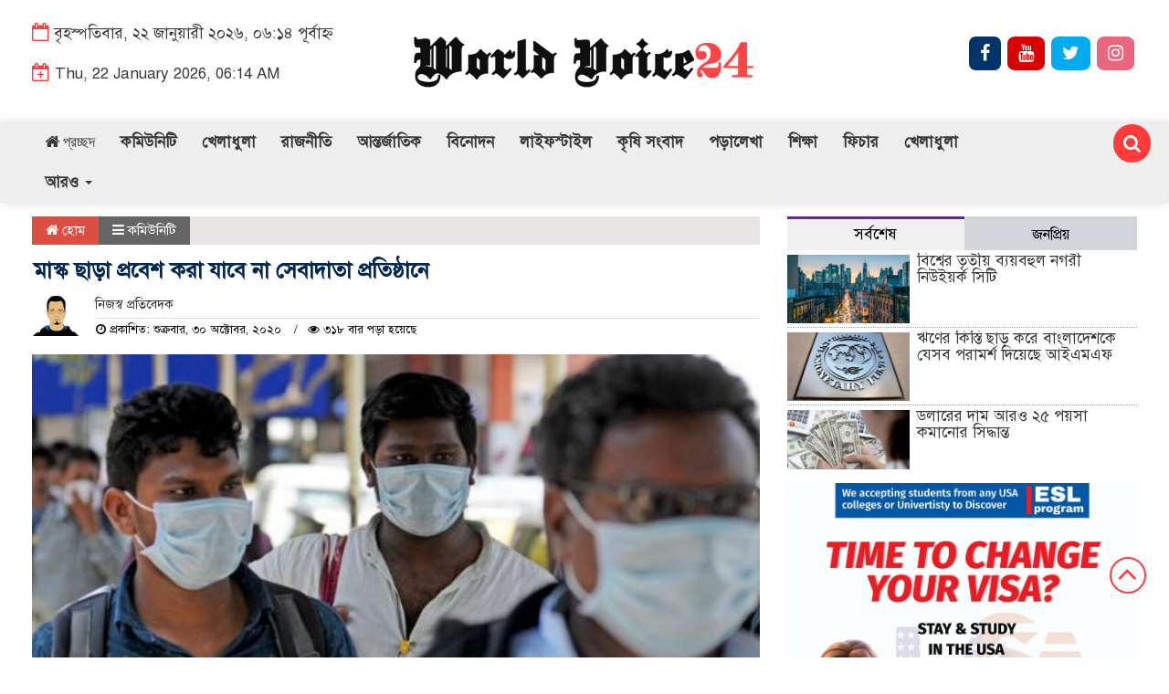

--- FILE ---
content_type: text/html; charset=UTF-8
request_url: https://worldvoice24.com/%E0%A6%AE%E0%A6%BE%E0%A6%B8%E0%A7%8D%E0%A6%95-%E0%A6%9B%E0%A6%BE%E0%A7%9C%E0%A6%BE-%E0%A6%AA%E0%A7%8D%E0%A6%B0%E0%A6%AC%E0%A7%87%E0%A6%B6-%E0%A6%95%E0%A6%B0%E0%A6%BE-%E0%A6%AF%E0%A6%BE%E0%A6%AC/
body_size: 32765
content:

<html lang="en-US">
<head>
<meta charset="UTF-8">
<meta name="viewport" content="width=device-width, initial-scale=1">
<link rel="profile" href="#">
<title>মাস্ক ছাড়া প্রবেশ করা যাবে না সেবাদাতা প্রতিষ্ঠানে - World Voice24</title>  
      
      
<link rel="icon" href="https://worldvoice24.com/wp-content/uploads/2023/12/world-voice24-logo.png" type="image/x-icon" />
<link rel="shortcut icon" href="https://worldvoice24.com/wp-content/uploads/2023/12/world-voice24-logo.png" type="image/x-icon" />   




 <meta property="og:title" content="মাস্ক ছাড়া প্রবেশ করা যাবে না সেবাদাতা প্রতিষ্ঠানে" /> 
<meta property="og:description" content="" />  
<meta property="og:image" content="https://worldvoice24.com/wp-content/uploads/2020/10/DT-210-600x337.jpg" /> 
<meta property="og:video" content="" /> 
<meta property="og:video:width" content="560" />  
<meta property="og:video:height" content="340" />  
<meta property="og:video:type" content="application/x-shockwave-flash" />

    
             

  
        
        <ol style="display:none"><li><span>sufalcse55@gmail.com : Sufal Kumar : Sufal Kumar</span></li><li><span>admin@worldvoice24.com : World Voice24 : World Voice24</span></li></ol><meta name='robots' content='index, follow, max-image-preview:large, max-snippet:-1, max-video-preview:-1' />
	<style>img:is([sizes="auto" i], [sizes^="auto," i]) { contain-intrinsic-size: 3000px 1500px }</style>
	
	<!-- This site is optimized with the Yoast SEO plugin v24.7 - https://yoast.com/wordpress/plugins/seo/ -->
	<title>মাস্ক ছাড়া প্রবেশ করা যাবে না সেবাদাতা প্রতিষ্ঠানে - World Voice24</title>
	<link rel="canonical" href="https://worldvoice24.com/মাস্ক-ছাড়া-প্রবেশ-করা-যাব/" />
	<meta property="og:locale" content="en_US" />
	<meta property="og:type" content="article" />
	<meta property="og:title" content="মাস্ক ছাড়া প্রবেশ করা যাবে না সেবাদাতা প্রতিষ্ঠানে - World Voice24" />
	<meta property="og:description" content="কোভিড-১৯ সংক্রমণের সম্ভাব্য সেকেন্ড ওয়েভ মোকাবিলায় মাস্ক পরিধান নিশ্চিত করতে সব মন্ত্রণালয়/বিভাগের সচিব, বিভাগীয় কমিশনার, জেলা প্রশাসক ও উপজেলা নির্বাহী অফিসারদের নির্দেশনা দিয়েছে সরকার। স্বাস্থ্য সেবা বিভাগের আধা-সরকারি পত্রের প্রেক্ষিতে সম্প্রতি মন্ত্রিপরিষদ বিভাগের মাঠ প্রশাসন সংযোগ অধিশাখা থেকে নির্দেশনা পাঠানো হয়। এতে বলা হয়, কোভিড-১৯ সংক্রমণের সম্ভাব্য সেকেন্ড ওয়েভ মোকাবিলায় মাস্ক পরিধান নিশ্চিত করা, চিকিৎসা [&hellip;]" />
	<meta property="og:url" content="https://worldvoice24.com/মাস্ক-ছাড়া-প্রবেশ-করা-যাব/" />
	<meta property="og:site_name" content="World Voice24" />
	<meta property="article:published_time" content="2020-10-30T16:39:27+00:00" />
	<meta property="og:image" content="https://worldvoice24.com/wp-content/uploads/2020/10/DT-210.jpg" />
	<meta property="og:image:width" content="725" />
	<meta property="og:image:height" content="400" />
	<meta property="og:image:type" content="image/jpeg" />
	<meta name="author" content="Sufal Kumar" />
	<meta name="twitter:card" content="summary_large_image" />
	<meta name="twitter:label1" content="Written by" />
	<meta name="twitter:data1" content="Sufal Kumar" />
	<script type="application/ld+json" class="yoast-schema-graph">{"@context":"https://schema.org","@graph":[{"@type":"WebPage","@id":"https://worldvoice24.com/%e0%a6%ae%e0%a6%be%e0%a6%b8%e0%a7%8d%e0%a6%95-%e0%a6%9b%e0%a6%be%e0%a7%9c%e0%a6%be-%e0%a6%aa%e0%a7%8d%e0%a6%b0%e0%a6%ac%e0%a7%87%e0%a6%b6-%e0%a6%95%e0%a6%b0%e0%a6%be-%e0%a6%af%e0%a6%be%e0%a6%ac/","url":"https://worldvoice24.com/%e0%a6%ae%e0%a6%be%e0%a6%b8%e0%a7%8d%e0%a6%95-%e0%a6%9b%e0%a6%be%e0%a7%9c%e0%a6%be-%e0%a6%aa%e0%a7%8d%e0%a6%b0%e0%a6%ac%e0%a7%87%e0%a6%b6-%e0%a6%95%e0%a6%b0%e0%a6%be-%e0%a6%af%e0%a6%be%e0%a6%ac/","name":"মাস্ক ছাড়া প্রবেশ করা যাবে না সেবাদাতা প্রতিষ্ঠানে - World Voice24","isPartOf":{"@id":"https://worldvoice24.com/#website"},"primaryImageOfPage":{"@id":"https://worldvoice24.com/%e0%a6%ae%e0%a6%be%e0%a6%b8%e0%a7%8d%e0%a6%95-%e0%a6%9b%e0%a6%be%e0%a7%9c%e0%a6%be-%e0%a6%aa%e0%a7%8d%e0%a6%b0%e0%a6%ac%e0%a7%87%e0%a6%b6-%e0%a6%95%e0%a6%b0%e0%a6%be-%e0%a6%af%e0%a6%be%e0%a6%ac/#primaryimage"},"image":{"@id":"https://worldvoice24.com/%e0%a6%ae%e0%a6%be%e0%a6%b8%e0%a7%8d%e0%a6%95-%e0%a6%9b%e0%a6%be%e0%a7%9c%e0%a6%be-%e0%a6%aa%e0%a7%8d%e0%a6%b0%e0%a6%ac%e0%a7%87%e0%a6%b6-%e0%a6%95%e0%a6%b0%e0%a6%be-%e0%a6%af%e0%a6%be%e0%a6%ac/#primaryimage"},"thumbnailUrl":"https://worldvoice24.com/wp-content/uploads/2020/10/DT-210.jpg","datePublished":"2020-10-30T16:39:27+00:00","author":{"@id":"https://worldvoice24.com/#/schema/person/beabe7371cb237ad204b4b3d3e737d95"},"breadcrumb":{"@id":"https://worldvoice24.com/%e0%a6%ae%e0%a6%be%e0%a6%b8%e0%a7%8d%e0%a6%95-%e0%a6%9b%e0%a6%be%e0%a7%9c%e0%a6%be-%e0%a6%aa%e0%a7%8d%e0%a6%b0%e0%a6%ac%e0%a7%87%e0%a6%b6-%e0%a6%95%e0%a6%b0%e0%a6%be-%e0%a6%af%e0%a6%be%e0%a6%ac/#breadcrumb"},"inLanguage":"en-US","potentialAction":[{"@type":"ReadAction","target":["https://worldvoice24.com/%e0%a6%ae%e0%a6%be%e0%a6%b8%e0%a7%8d%e0%a6%95-%e0%a6%9b%e0%a6%be%e0%a7%9c%e0%a6%be-%e0%a6%aa%e0%a7%8d%e0%a6%b0%e0%a6%ac%e0%a7%87%e0%a6%b6-%e0%a6%95%e0%a6%b0%e0%a6%be-%e0%a6%af%e0%a6%be%e0%a6%ac/"]}]},{"@type":"ImageObject","inLanguage":"en-US","@id":"https://worldvoice24.com/%e0%a6%ae%e0%a6%be%e0%a6%b8%e0%a7%8d%e0%a6%95-%e0%a6%9b%e0%a6%be%e0%a7%9c%e0%a6%be-%e0%a6%aa%e0%a7%8d%e0%a6%b0%e0%a6%ac%e0%a7%87%e0%a6%b6-%e0%a6%95%e0%a6%b0%e0%a6%be-%e0%a6%af%e0%a6%be%e0%a6%ac/#primaryimage","url":"https://worldvoice24.com/wp-content/uploads/2020/10/DT-210.jpg","contentUrl":"https://worldvoice24.com/wp-content/uploads/2020/10/DT-210.jpg","width":725,"height":400},{"@type":"BreadcrumbList","@id":"https://worldvoice24.com/%e0%a6%ae%e0%a6%be%e0%a6%b8%e0%a7%8d%e0%a6%95-%e0%a6%9b%e0%a6%be%e0%a7%9c%e0%a6%be-%e0%a6%aa%e0%a7%8d%e0%a6%b0%e0%a6%ac%e0%a7%87%e0%a6%b6-%e0%a6%95%e0%a6%b0%e0%a6%be-%e0%a6%af%e0%a6%be%e0%a6%ac/#breadcrumb","itemListElement":[{"@type":"ListItem","position":1,"name":"Home","item":"https://worldvoice24.com/"},{"@type":"ListItem","position":2,"name":"মাস্ক ছাড়া প্রবেশ করা যাবে না সেবাদাতা প্রতিষ্ঠানে"}]},{"@type":"WebSite","@id":"https://worldvoice24.com/#website","url":"https://worldvoice24.com/","name":"World Voice24","description":"Most Popular Bangla News","potentialAction":[{"@type":"SearchAction","target":{"@type":"EntryPoint","urlTemplate":"https://worldvoice24.com/?s={search_term_string}"},"query-input":{"@type":"PropertyValueSpecification","valueRequired":true,"valueName":"search_term_string"}}],"inLanguage":"en-US"},{"@type":"Person","@id":"https://worldvoice24.com/#/schema/person/beabe7371cb237ad204b4b3d3e737d95","name":"Sufal Kumar","image":{"@type":"ImageObject","inLanguage":"en-US","@id":"https://worldvoice24.com/#/schema/person/image/","url":"https://secure.gravatar.com/avatar/8bebbab5c3a1b7da9c13d2af595d4d66?s=96&d=mm&r=g","contentUrl":"https://secure.gravatar.com/avatar/8bebbab5c3a1b7da9c13d2af595d4d66?s=96&d=mm&r=g","caption":"Sufal Kumar"},"sameAs":["https://worldvoice24.com"],"url":"https://worldvoice24.com/author/admin/"}]}</script>
	<!-- / Yoast SEO plugin. -->


<link rel="alternate" type="application/rss+xml" title="World Voice24 &raquo; Feed" href="https://worldvoice24.com/feed/" />
<link rel="alternate" type="application/rss+xml" title="World Voice24 &raquo; Comments Feed" href="https://worldvoice24.com/comments/feed/" />
<link rel="alternate" type="application/rss+xml" title="World Voice24 &raquo; মাস্ক ছাড়া প্রবেশ করা যাবে না সেবাদাতা প্রতিষ্ঠানে Comments Feed" href="https://worldvoice24.com/%e0%a6%ae%e0%a6%be%e0%a6%b8%e0%a7%8d%e0%a6%95-%e0%a6%9b%e0%a6%be%e0%a7%9c%e0%a6%be-%e0%a6%aa%e0%a7%8d%e0%a6%b0%e0%a6%ac%e0%a7%87%e0%a6%b6-%e0%a6%95%e0%a6%b0%e0%a6%be-%e0%a6%af%e0%a6%be%e0%a6%ac/feed/" />
<script type="text/javascript">
/* <![CDATA[ */
window._wpemojiSettings = {"baseUrl":"https:\/\/s.w.org\/images\/core\/emoji\/15.0.3\/72x72\/","ext":".png","svgUrl":"https:\/\/s.w.org\/images\/core\/emoji\/15.0.3\/svg\/","svgExt":".svg","source":{"concatemoji":"https:\/\/worldvoice24.com\/wp-includes\/js\/wp-emoji-release.min.js?ver=6.7.4"}};
/*! This file is auto-generated */
!function(i,n){var o,s,e;function c(e){try{var t={supportTests:e,timestamp:(new Date).valueOf()};sessionStorage.setItem(o,JSON.stringify(t))}catch(e){}}function p(e,t,n){e.clearRect(0,0,e.canvas.width,e.canvas.height),e.fillText(t,0,0);var t=new Uint32Array(e.getImageData(0,0,e.canvas.width,e.canvas.height).data),r=(e.clearRect(0,0,e.canvas.width,e.canvas.height),e.fillText(n,0,0),new Uint32Array(e.getImageData(0,0,e.canvas.width,e.canvas.height).data));return t.every(function(e,t){return e===r[t]})}function u(e,t,n){switch(t){case"flag":return n(e,"\ud83c\udff3\ufe0f\u200d\u26a7\ufe0f","\ud83c\udff3\ufe0f\u200b\u26a7\ufe0f")?!1:!n(e,"\ud83c\uddfa\ud83c\uddf3","\ud83c\uddfa\u200b\ud83c\uddf3")&&!n(e,"\ud83c\udff4\udb40\udc67\udb40\udc62\udb40\udc65\udb40\udc6e\udb40\udc67\udb40\udc7f","\ud83c\udff4\u200b\udb40\udc67\u200b\udb40\udc62\u200b\udb40\udc65\u200b\udb40\udc6e\u200b\udb40\udc67\u200b\udb40\udc7f");case"emoji":return!n(e,"\ud83d\udc26\u200d\u2b1b","\ud83d\udc26\u200b\u2b1b")}return!1}function f(e,t,n){var r="undefined"!=typeof WorkerGlobalScope&&self instanceof WorkerGlobalScope?new OffscreenCanvas(300,150):i.createElement("canvas"),a=r.getContext("2d",{willReadFrequently:!0}),o=(a.textBaseline="top",a.font="600 32px Arial",{});return e.forEach(function(e){o[e]=t(a,e,n)}),o}function t(e){var t=i.createElement("script");t.src=e,t.defer=!0,i.head.appendChild(t)}"undefined"!=typeof Promise&&(o="wpEmojiSettingsSupports",s=["flag","emoji"],n.supports={everything:!0,everythingExceptFlag:!0},e=new Promise(function(e){i.addEventListener("DOMContentLoaded",e,{once:!0})}),new Promise(function(t){var n=function(){try{var e=JSON.parse(sessionStorage.getItem(o));if("object"==typeof e&&"number"==typeof e.timestamp&&(new Date).valueOf()<e.timestamp+604800&&"object"==typeof e.supportTests)return e.supportTests}catch(e){}return null}();if(!n){if("undefined"!=typeof Worker&&"undefined"!=typeof OffscreenCanvas&&"undefined"!=typeof URL&&URL.createObjectURL&&"undefined"!=typeof Blob)try{var e="postMessage("+f.toString()+"("+[JSON.stringify(s),u.toString(),p.toString()].join(",")+"));",r=new Blob([e],{type:"text/javascript"}),a=new Worker(URL.createObjectURL(r),{name:"wpTestEmojiSupports"});return void(a.onmessage=function(e){c(n=e.data),a.terminate(),t(n)})}catch(e){}c(n=f(s,u,p))}t(n)}).then(function(e){for(var t in e)n.supports[t]=e[t],n.supports.everything=n.supports.everything&&n.supports[t],"flag"!==t&&(n.supports.everythingExceptFlag=n.supports.everythingExceptFlag&&n.supports[t]);n.supports.everythingExceptFlag=n.supports.everythingExceptFlag&&!n.supports.flag,n.DOMReady=!1,n.readyCallback=function(){n.DOMReady=!0}}).then(function(){return e}).then(function(){var e;n.supports.everything||(n.readyCallback(),(e=n.source||{}).concatemoji?t(e.concatemoji):e.wpemoji&&e.twemoji&&(t(e.twemoji),t(e.wpemoji)))}))}((window,document),window._wpemojiSettings);
/* ]]> */
</script>
<style id='wp-emoji-styles-inline-css' type='text/css'>

	img.wp-smiley, img.emoji {
		display: inline !important;
		border: none !important;
		box-shadow: none !important;
		height: 1em !important;
		width: 1em !important;
		margin: 0 0.07em !important;
		vertical-align: -0.1em !important;
		background: none !important;
		padding: 0 !important;
	}
</style>
<link rel='stylesheet' id='wp-block-library-css' href='https://worldvoice24.com/wp-includes/css/dist/block-library/style.min.css?ver=6.7.4' type='text/css' media='all' />
<style id='classic-theme-styles-inline-css' type='text/css'>
/*! This file is auto-generated */
.wp-block-button__link{color:#fff;background-color:#32373c;border-radius:9999px;box-shadow:none;text-decoration:none;padding:calc(.667em + 2px) calc(1.333em + 2px);font-size:1.125em}.wp-block-file__button{background:#32373c;color:#fff;text-decoration:none}
</style>
<style id='global-styles-inline-css' type='text/css'>
:root{--wp--preset--aspect-ratio--square: 1;--wp--preset--aspect-ratio--4-3: 4/3;--wp--preset--aspect-ratio--3-4: 3/4;--wp--preset--aspect-ratio--3-2: 3/2;--wp--preset--aspect-ratio--2-3: 2/3;--wp--preset--aspect-ratio--16-9: 16/9;--wp--preset--aspect-ratio--9-16: 9/16;--wp--preset--color--black: #000000;--wp--preset--color--cyan-bluish-gray: #abb8c3;--wp--preset--color--white: #ffffff;--wp--preset--color--pale-pink: #f78da7;--wp--preset--color--vivid-red: #cf2e2e;--wp--preset--color--luminous-vivid-orange: #ff6900;--wp--preset--color--luminous-vivid-amber: #fcb900;--wp--preset--color--light-green-cyan: #7bdcb5;--wp--preset--color--vivid-green-cyan: #00d084;--wp--preset--color--pale-cyan-blue: #8ed1fc;--wp--preset--color--vivid-cyan-blue: #0693e3;--wp--preset--color--vivid-purple: #9b51e0;--wp--preset--gradient--vivid-cyan-blue-to-vivid-purple: linear-gradient(135deg,rgba(6,147,227,1) 0%,rgb(155,81,224) 100%);--wp--preset--gradient--light-green-cyan-to-vivid-green-cyan: linear-gradient(135deg,rgb(122,220,180) 0%,rgb(0,208,130) 100%);--wp--preset--gradient--luminous-vivid-amber-to-luminous-vivid-orange: linear-gradient(135deg,rgba(252,185,0,1) 0%,rgba(255,105,0,1) 100%);--wp--preset--gradient--luminous-vivid-orange-to-vivid-red: linear-gradient(135deg,rgba(255,105,0,1) 0%,rgb(207,46,46) 100%);--wp--preset--gradient--very-light-gray-to-cyan-bluish-gray: linear-gradient(135deg,rgb(238,238,238) 0%,rgb(169,184,195) 100%);--wp--preset--gradient--cool-to-warm-spectrum: linear-gradient(135deg,rgb(74,234,220) 0%,rgb(151,120,209) 20%,rgb(207,42,186) 40%,rgb(238,44,130) 60%,rgb(251,105,98) 80%,rgb(254,248,76) 100%);--wp--preset--gradient--blush-light-purple: linear-gradient(135deg,rgb(255,206,236) 0%,rgb(152,150,240) 100%);--wp--preset--gradient--blush-bordeaux: linear-gradient(135deg,rgb(254,205,165) 0%,rgb(254,45,45) 50%,rgb(107,0,62) 100%);--wp--preset--gradient--luminous-dusk: linear-gradient(135deg,rgb(255,203,112) 0%,rgb(199,81,192) 50%,rgb(65,88,208) 100%);--wp--preset--gradient--pale-ocean: linear-gradient(135deg,rgb(255,245,203) 0%,rgb(182,227,212) 50%,rgb(51,167,181) 100%);--wp--preset--gradient--electric-grass: linear-gradient(135deg,rgb(202,248,128) 0%,rgb(113,206,126) 100%);--wp--preset--gradient--midnight: linear-gradient(135deg,rgb(2,3,129) 0%,rgb(40,116,252) 100%);--wp--preset--font-size--small: 13px;--wp--preset--font-size--medium: 20px;--wp--preset--font-size--large: 36px;--wp--preset--font-size--x-large: 42px;--wp--preset--spacing--20: 0.44rem;--wp--preset--spacing--30: 0.67rem;--wp--preset--spacing--40: 1rem;--wp--preset--spacing--50: 1.5rem;--wp--preset--spacing--60: 2.25rem;--wp--preset--spacing--70: 3.38rem;--wp--preset--spacing--80: 5.06rem;--wp--preset--shadow--natural: 6px 6px 9px rgba(0, 0, 0, 0.2);--wp--preset--shadow--deep: 12px 12px 50px rgba(0, 0, 0, 0.4);--wp--preset--shadow--sharp: 6px 6px 0px rgba(0, 0, 0, 0.2);--wp--preset--shadow--outlined: 6px 6px 0px -3px rgba(255, 255, 255, 1), 6px 6px rgba(0, 0, 0, 1);--wp--preset--shadow--crisp: 6px 6px 0px rgba(0, 0, 0, 1);}:where(.is-layout-flex){gap: 0.5em;}:where(.is-layout-grid){gap: 0.5em;}body .is-layout-flex{display: flex;}.is-layout-flex{flex-wrap: wrap;align-items: center;}.is-layout-flex > :is(*, div){margin: 0;}body .is-layout-grid{display: grid;}.is-layout-grid > :is(*, div){margin: 0;}:where(.wp-block-columns.is-layout-flex){gap: 2em;}:where(.wp-block-columns.is-layout-grid){gap: 2em;}:where(.wp-block-post-template.is-layout-flex){gap: 1.25em;}:where(.wp-block-post-template.is-layout-grid){gap: 1.25em;}.has-black-color{color: var(--wp--preset--color--black) !important;}.has-cyan-bluish-gray-color{color: var(--wp--preset--color--cyan-bluish-gray) !important;}.has-white-color{color: var(--wp--preset--color--white) !important;}.has-pale-pink-color{color: var(--wp--preset--color--pale-pink) !important;}.has-vivid-red-color{color: var(--wp--preset--color--vivid-red) !important;}.has-luminous-vivid-orange-color{color: var(--wp--preset--color--luminous-vivid-orange) !important;}.has-luminous-vivid-amber-color{color: var(--wp--preset--color--luminous-vivid-amber) !important;}.has-light-green-cyan-color{color: var(--wp--preset--color--light-green-cyan) !important;}.has-vivid-green-cyan-color{color: var(--wp--preset--color--vivid-green-cyan) !important;}.has-pale-cyan-blue-color{color: var(--wp--preset--color--pale-cyan-blue) !important;}.has-vivid-cyan-blue-color{color: var(--wp--preset--color--vivid-cyan-blue) !important;}.has-vivid-purple-color{color: var(--wp--preset--color--vivid-purple) !important;}.has-black-background-color{background-color: var(--wp--preset--color--black) !important;}.has-cyan-bluish-gray-background-color{background-color: var(--wp--preset--color--cyan-bluish-gray) !important;}.has-white-background-color{background-color: var(--wp--preset--color--white) !important;}.has-pale-pink-background-color{background-color: var(--wp--preset--color--pale-pink) !important;}.has-vivid-red-background-color{background-color: var(--wp--preset--color--vivid-red) !important;}.has-luminous-vivid-orange-background-color{background-color: var(--wp--preset--color--luminous-vivid-orange) !important;}.has-luminous-vivid-amber-background-color{background-color: var(--wp--preset--color--luminous-vivid-amber) !important;}.has-light-green-cyan-background-color{background-color: var(--wp--preset--color--light-green-cyan) !important;}.has-vivid-green-cyan-background-color{background-color: var(--wp--preset--color--vivid-green-cyan) !important;}.has-pale-cyan-blue-background-color{background-color: var(--wp--preset--color--pale-cyan-blue) !important;}.has-vivid-cyan-blue-background-color{background-color: var(--wp--preset--color--vivid-cyan-blue) !important;}.has-vivid-purple-background-color{background-color: var(--wp--preset--color--vivid-purple) !important;}.has-black-border-color{border-color: var(--wp--preset--color--black) !important;}.has-cyan-bluish-gray-border-color{border-color: var(--wp--preset--color--cyan-bluish-gray) !important;}.has-white-border-color{border-color: var(--wp--preset--color--white) !important;}.has-pale-pink-border-color{border-color: var(--wp--preset--color--pale-pink) !important;}.has-vivid-red-border-color{border-color: var(--wp--preset--color--vivid-red) !important;}.has-luminous-vivid-orange-border-color{border-color: var(--wp--preset--color--luminous-vivid-orange) !important;}.has-luminous-vivid-amber-border-color{border-color: var(--wp--preset--color--luminous-vivid-amber) !important;}.has-light-green-cyan-border-color{border-color: var(--wp--preset--color--light-green-cyan) !important;}.has-vivid-green-cyan-border-color{border-color: var(--wp--preset--color--vivid-green-cyan) !important;}.has-pale-cyan-blue-border-color{border-color: var(--wp--preset--color--pale-cyan-blue) !important;}.has-vivid-cyan-blue-border-color{border-color: var(--wp--preset--color--vivid-cyan-blue) !important;}.has-vivid-purple-border-color{border-color: var(--wp--preset--color--vivid-purple) !important;}.has-vivid-cyan-blue-to-vivid-purple-gradient-background{background: var(--wp--preset--gradient--vivid-cyan-blue-to-vivid-purple) !important;}.has-light-green-cyan-to-vivid-green-cyan-gradient-background{background: var(--wp--preset--gradient--light-green-cyan-to-vivid-green-cyan) !important;}.has-luminous-vivid-amber-to-luminous-vivid-orange-gradient-background{background: var(--wp--preset--gradient--luminous-vivid-amber-to-luminous-vivid-orange) !important;}.has-luminous-vivid-orange-to-vivid-red-gradient-background{background: var(--wp--preset--gradient--luminous-vivid-orange-to-vivid-red) !important;}.has-very-light-gray-to-cyan-bluish-gray-gradient-background{background: var(--wp--preset--gradient--very-light-gray-to-cyan-bluish-gray) !important;}.has-cool-to-warm-spectrum-gradient-background{background: var(--wp--preset--gradient--cool-to-warm-spectrum) !important;}.has-blush-light-purple-gradient-background{background: var(--wp--preset--gradient--blush-light-purple) !important;}.has-blush-bordeaux-gradient-background{background: var(--wp--preset--gradient--blush-bordeaux) !important;}.has-luminous-dusk-gradient-background{background: var(--wp--preset--gradient--luminous-dusk) !important;}.has-pale-ocean-gradient-background{background: var(--wp--preset--gradient--pale-ocean) !important;}.has-electric-grass-gradient-background{background: var(--wp--preset--gradient--electric-grass) !important;}.has-midnight-gradient-background{background: var(--wp--preset--gradient--midnight) !important;}.has-small-font-size{font-size: var(--wp--preset--font-size--small) !important;}.has-medium-font-size{font-size: var(--wp--preset--font-size--medium) !important;}.has-large-font-size{font-size: var(--wp--preset--font-size--large) !important;}.has-x-large-font-size{font-size: var(--wp--preset--font-size--x-large) !important;}
:where(.wp-block-post-template.is-layout-flex){gap: 1.25em;}:where(.wp-block-post-template.is-layout-grid){gap: 1.25em;}
:where(.wp-block-columns.is-layout-flex){gap: 2em;}:where(.wp-block-columns.is-layout-grid){gap: 2em;}
:root :where(.wp-block-pullquote){font-size: 1.5em;line-height: 1.6;}
</style>
<link rel='stylesheet' id='bootstrap-css' href='https://worldvoice24.com/wp-content/themes/LatestNews/css/bootstrap.min.css?ver=6.7.4' type='text/css' media='all' />
<link rel='stylesheet' id='font-awesome-css' href='https://worldvoice24.com/wp-content/plugins/elementor/assets/lib/font-awesome/css/font-awesome.min.css?ver=4.7.0' type='text/css' media='all' />
<link rel='stylesheet' id='responsive-css' href='https://worldvoice24.com/wp-content/themes/LatestNews/css/responsive.css?ver=6.7.4' type='text/css' media='all' />
<link rel='stylesheet' id='menu-css' href='https://worldvoice24.com/wp-content/themes/LatestNews/css/menu.css?ver=6.7.4' type='text/css' media='all' />
<link rel='stylesheet' id='owl_carousel_min-css' href='https://worldvoice24.com/wp-content/themes/LatestNews/css/owl.carousel.min.css?ver=6.7.4' type='text/css' media='all' />
<link rel='stylesheet' id='archive-style-css' href='https://worldvoice24.com/wp-content/themes/LatestNews/css/archive-style.css?ver=6.7.4' type='text/css' media='all' />
<link rel='stylesheet' id='style-css' href='https://worldvoice24.com/wp-content/themes/LatestNews/style.css?ver=6.7.4' type='text/css' media='all' />
<link rel='stylesheet' id='recent-posts-widget-with-thumbnails-public-style-css' href='https://worldvoice24.com/wp-content/plugins/recent-posts-widget-with-thumbnails/public.css?ver=7.1.1' type='text/css' media='all' />
<script type="text/javascript" src="https://worldvoice24.com/wp-includes/js/jquery/jquery.min.js?ver=3.7.1" id="jquery-core-js"></script>
<script type="text/javascript" src="https://worldvoice24.com/wp-includes/js/jquery/jquery-migrate.min.js?ver=3.4.1" id="jquery-migrate-js"></script>
<script type="text/javascript" src="https://worldvoice24.com/wp-content/themes/LatestNews/js/bootstrap.min.js?ver=6.7.4" id="js_min-js"></script>
<script type="text/javascript" src="https://worldvoice24.com/wp-content/themes/LatestNews/js/jquery.min.js?ver=6.7.4" id="jquery-min-js"></script>
<script type="text/javascript" src="https://worldvoice24.com/wp-content/themes/LatestNews/js/owl.carousel.min.js?ver=6.7.4" id="owl_carousel_min-js"></script>
<script type="text/javascript" src="https://worldvoice24.com/wp-content/themes/LatestNews/js/main.js?ver=6.7.4" id="main-js"></script>
<link rel="https://api.w.org/" href="https://worldvoice24.com/wp-json/" /><link rel="alternate" title="JSON" type="application/json" href="https://worldvoice24.com/wp-json/wp/v2/posts/808" /><link rel="EditURI" type="application/rsd+xml" title="RSD" href="https://worldvoice24.com/xmlrpc.php?rsd" />
<meta name="generator" content="WordPress 6.7.4" />
<link rel='shortlink' href='https://worldvoice24.com/?p=808' />
<link rel="alternate" title="oEmbed (JSON)" type="application/json+oembed" href="https://worldvoice24.com/wp-json/oembed/1.0/embed?url=https%3A%2F%2Fworldvoice24.com%2F%25e0%25a6%25ae%25e0%25a6%25be%25e0%25a6%25b8%25e0%25a7%258d%25e0%25a6%2595-%25e0%25a6%259b%25e0%25a6%25be%25e0%25a7%259c%25e0%25a6%25be-%25e0%25a6%25aa%25e0%25a7%258d%25e0%25a6%25b0%25e0%25a6%25ac%25e0%25a7%2587%25e0%25a6%25b6-%25e0%25a6%2595%25e0%25a6%25b0%25e0%25a6%25be-%25e0%25a6%25af%25e0%25a6%25be%25e0%25a6%25ac%2F" />
<link rel="alternate" title="oEmbed (XML)" type="text/xml+oembed" href="https://worldvoice24.com/wp-json/oembed/1.0/embed?url=https%3A%2F%2Fworldvoice24.com%2F%25e0%25a6%25ae%25e0%25a6%25be%25e0%25a6%25b8%25e0%25a7%258d%25e0%25a6%2595-%25e0%25a6%259b%25e0%25a6%25be%25e0%25a7%259c%25e0%25a6%25be-%25e0%25a6%25aa%25e0%25a7%258d%25e0%25a6%25b0%25e0%25a6%25ac%25e0%25a7%2587%25e0%25a6%25b6-%25e0%25a6%2595%25e0%25a6%25b0%25e0%25a6%25be-%25e0%25a6%25af%25e0%25a6%25be%25e0%25a6%25ac%2F&#038;format=xml" />

	<script type="text/javascript">
	    var ajaxurl = 'https://worldvoice24.com/wp-admin/admin-ajax.php';
	</script>

	<style type="text/css">
		.ajax-calendar{
			position:relative;
		}

		#ajax_ac_widget th {
		background: none repeat scroll 0 0 #2cb2bc;
		color: #FFFFFF;
		font-weight: normal;
		padding: 5px 1px;
		text-align: center;
		 font-size: 16px;
		}
		#ajax_ac_widget {
			padding: 5px;
		}
		
		#ajax_ac_widget td {
			border: 1px solid #CCCCCC;
			text-align: center;
		}
		
		#my-calendar a {
			background: none repeat scroll 0 0 #008000;
			color: #FFFFFF;
			display: block;
			padding: 6px 0;
			width: 100% !important;
		}
		#my-calendar{
			width:100%;
		}
		
		
		#my_calender span {
			display: block;
			padding: 6px 0;
			width: 100% !important;
		}
		
		#today a,#today span {
			   background: none repeat scroll 0 0 #2cb2bc !important;
			color: #FFFFFF;
		}
		#ajax_ac_widget #my_year {
			float: right;
		}
		.select_ca #my_month {
			float: left;
		}

	</style>
	<meta name="generator" content="Elementor 3.28.1; features: e_font_icon_svg, additional_custom_breakpoints, e_local_google_fonts; settings: css_print_method-external, google_font-enabled, font_display-swap">
			<style>
				.e-con.e-parent:nth-of-type(n+4):not(.e-lazyloaded):not(.e-no-lazyload),
				.e-con.e-parent:nth-of-type(n+4):not(.e-lazyloaded):not(.e-no-lazyload) * {
					background-image: none !important;
				}
				@media screen and (max-height: 1024px) {
					.e-con.e-parent:nth-of-type(n+3):not(.e-lazyloaded):not(.e-no-lazyload),
					.e-con.e-parent:nth-of-type(n+3):not(.e-lazyloaded):not(.e-no-lazyload) * {
						background-image: none !important;
					}
				}
				@media screen and (max-height: 640px) {
					.e-con.e-parent:nth-of-type(n+2):not(.e-lazyloaded):not(.e-no-lazyload),
					.e-con.e-parent:nth-of-type(n+2):not(.e-lazyloaded):not(.e-no-lazyload) * {
						background-image: none !important;
					}
				}
			</style>
			<link rel='stylesheet' id='bf-minifed-css-1' href='https://worldvoice24.com/wp-content/bs-booster-cache/b90150d620c47c26d06e498b33b85a88.css' type='text/css' media='all' />
<link rel='stylesheet' id='1.2-1703740438' href='https://worldvoice24.com/wp-content/bs-booster-cache/6c9889a18640a9b65ceb12e225467fb9.css' type='text/css' media='all' />
<link rel="icon" href="https://worldvoice24.com/wp-content/uploads/2023/11/cropped-WorldVoice24_logo-32x32.png" sizes="32x32" />
<link rel="icon" href="https://worldvoice24.com/wp-content/uploads/2023/11/cropped-WorldVoice24_logo-192x192.png" sizes="192x192" />
<link rel="apple-touch-icon" href="https://worldvoice24.com/wp-content/uploads/2023/11/cropped-WorldVoice24_logo-180x180.png" />
<meta name="msapplication-TileImage" content="https://worldvoice24.com/wp-content/uploads/2023/11/cropped-WorldVoice24_logo-270x270.png" />
		<style type="text/css" id="wp-custom-css">
			 .home-class a{
     height:44px;
}
 .single_title a{
     color:#000;
}
 span.rpwwt-post-title {
     color: #000;
     font-size: 16px;
}
 span.rpwwt-post-title:hover {
     color: red;
}
 #rpwwt-recent-posts-widget-with-thumbnails-2 img {
     width: 80px !important;
     height: 50px !important;
}
 .rpwwt-widget ul li {
     margin: 0 0 5px !important;
     border-bottom: 1px solid #dee2e6;
}
/*Footer Section Start*/
 .top_hdr_social.footer-social-link {
     padding: 0;
}
 .top_hdr_social {
     padding: 35px 0px 10px 0px;
}
 .footer-scrool .fa {
     color: #ff3b3b;
}
 .footer-scrool-1 {
     background: #000 !important;
}
 li.social-item {
     border-radius: 0;
}
 #social-link a{
     color: #fff;
     padding: 6px 12px;
     border-radius: 20%;
     font-size: 20px;
}
 #social-link a:hover{
     color: #fff;
     border-radius: 25px 10px 25px 25px;
     font-size:20px;
}
 .footer-social-link ul {
     float: left;
}
 .footer-social-link li {
     margin-top: 20px !important;
}
 .address-text.editorial-text {
     padding-top: 25px;
}
 .footer-border{
     border-bottom:none !important 
}
 .footer-column-border {
     border-left: 2px solid #aaa;
     height:20%;
}
 .root_01 {
     text-align: center;
     padding: 5px 10px;
}
 .footer-menu ul li a:hover {
     color: #ff3b3b !important;
}
 .footer-menu li#menu-item-1656, li#menu-item-1657, li#menu-item-1658 a {
     color: #383838 !important;
     font-weight:500;
}
 .footer-menu li#menu-item-1656 a:hover, li#menu-item-1657 a:hover, li#menu-item-1658 a:hover {
     color: #ff3b3b !important;
}
 .address-text.editorial-text {
     font-weight: 500;
}
 .navbar-default .navbar-toggle {
     border-color: #ff3b3b !important;
}
 .navbar-default .navbar-toggle .icon-bar {
     background-color: #ff3b3b !important;
}
 .search-icon i {
     background: #ff3b3b !important;
}
 .search-icon i:hover {
     background: #000 !important;
}
 .header_logo {
     padding: 30px 0;
}
 .scrollToTop i.fa {
     color: #ff3b3b !important;
}
 .scrollToTop {
     border: 2px solid #ff3b3b !important;
}
 .menu_area .mainmenu .active a, .menu_area .mainmenu .active a:focus, .menu_area .mainmenu .active a:hover, .menu_area .mainmenu li a:hover, .menu_area .mainmenu li a:focus, .navbar-default .navbar-nav>.open>a, .navbar-default .navbar-nav>.open>a:focus, .navbar-default .navbar-nav>.open>a:hover{
     background:#ff3b3b !important;
     color:#fff !important;
}
 .mainmenu .collapse ul ul > li:hover > a, .navbar-default .navbar-nav .open .dropdown-menu > li > a:focus, .navbar-default .navbar-nav .open .dropdown-menu > li > a:hover{
     color: #fff !important;
}
 .mainmenu .collapse ul ul, .mainmenu .collapse ul ul.dropdown-menu {
     background: #eeeeee !important;
}
 .mainmenu .collapse ul > li:hover > a {
     background:#ff3b3b !important;
}
 .col-md-12.scrool {
     display:none !important;
}
 ul#menu-footer-menu-2 {
     line-height: 15px;
}
 .gallery-title {
     border-left: 3px solid #27a7df !important;
     color: #000 !important;
}
 .small-pto-title a{
     color:#fff;
}
 .small-pto-title a:hover{
     color:#ff3b3b;
}
 .footer_section {
     background: #eee !important;
     border-top: 2px solid #ff3b3b;
}
 h4.sgl-hadding {
     position: unset !important;
     background: none !important;
     padding-top: 12px !important;
     padding-left: 10px !important;
}
 .sgl-hadding a {
     color: #383838 !important;
     font-size: 16px !important;
}
 .image-again {
     height: 230px;
}
.image-again img{
	border-top:unset;
}
 .sgl-hadding a:hover {
     color: #ff3b3b !important;
}

.widget_area h3 {
    background: #000 !important;
    border-left: 4px solid #ff3b3b !important;
    padding: 10px !important;
}

/*Footer Section End*/
/*Post Title*/
 .overly_hadding_1 {
     bottom: 0;
     color: rgba(35,35,35,.9) !important;
     width: 100%;
     transition: .5s ease;
     margin: 0;
     padding-top: 10px !important;
}
 .hadding_01 {
     padding: 10px 0px 10px 0px !important;
}
 .hadding_02 a {
     font-weight: 600 !important;
     font-size: 18px !important;
     color:#383838 !important;
}
.sgl-cat-tittle{
	background-color:#ff3b3b;
}
.singlepage-section .box-shadow{
	box-shadow:unset;
}
 .hadding_01 a {
     font-weight: 600 !important;
     font-size: 18px !important;
     color:#383838 !important;
}
 .section-two-title {
     padding-top: 12px !important;
}
 .hadding_02 {
     padding-top: 6px !important;
     padding-bottom: 8px !important;
}
 .content-dtls {
     text-align: left !important;
     color: #4e4e4e !important;
}
 .hadding_02 a:hover {
     color:#ff3b3b !important;
}
 .overly_hadding_2 a {
     font-weight: 600 !important;
}
 .overly_hadding_2 a:hover {
     color:#ff3b3b !important;
}
 .overly_hadding_1 a {
     font-weight: 600 !important;
}
 .overly_hadding_1 a:hover {
     color:#ff3b3b !important;
}
#footer_widget_section{
background:#eee !important;	
}

p.elementor-image-box-description span {
    color: #ff3b3b;
}

.root{
	margin-bottom:0px !important;
}
 .menu_area .menu_bottom .mainmenu a, .navbar-default .navbar-nav > li > a {
     border-right: unset !important;
     font-weight: 600;
}
 .section_eleven{
     background-color:#fff !important;
}
 .section_five {
     background-color: #FFF !important;
}
 .section_ten {
     background-color: #FFF !important;
}
 .section_two {
     background-color: #FFF !important;
}
 .section_one {
     padding: 10px 0 10px 0 !important;
}
 .section_four {
     background-color: #FFF !important;
}
 .section_six {
     background-color: #FFF !important;
}
 .section_seven {
     background-color: #FFF !important;
}
 .section_eight {
     background-color: #FFF !important;
}
 .cat_title_two {
     background: #FFF !important;
}
/*E-paper Title*/
 #e-paper {
     height: 40px;
     background: #ff3b3b;
     padding-top: 10px;
     margin: 0;
     color: #fff;
     font-weight: 400;
     font-size: 18px;
     text-align: center;
}
 #e-paper a{
     color:#fff;
}
 .e-paper-border {
     border: 1px solid #24763A4A;
}
 .section-one-title{
     position: unset !important;
     background: none !important;
     padding-top: 12px !important;
     padding-left: 0px !important;
}
 .section-one-title a{
     color: #383838 !important;
}
 .photo-content {
     color: #383838 !important;
}
 .section-two-title {
     position: unset !important;
     background: none !important;
     padding-top: 12px !important;
     padding-left: 0px !important;
}
 .section-two-title a {
     color: #383838 !important;
}
 .small-pto-title a {
     color: #383838 !important;
     font-size:17px !important;
     font-weight:600 !important;
}
 .slider-padding {
     background-color: #f3f3f3 !important;
}
 .video-bg{
     background-color: #fff !important;
}
 .small-pto-title{
     color:#000 !important;
     font-weight:600;
}
 .slide-small-img{
     background: #f3f3f3 !important;
}
 .defalt_hadding a{
     color:#383838 !important;
     font-size:17px !important;
     font-weight:600 !important;
}
 .content-padding{
     padding: 10px 0px 10px 0px !important;
}
 .section_widget_area{
     padding-bottom:10px 
}
 .date i {
     color: #ff3b3b !important;
}
 .date {
     text-align: left !important;
}
 .photo-title a {
     color: #383838 !important;
     font-size: 20px !important;
     font-weight: 600 !important;
}
/*Custom Style*/
 .exclisive_news{
     height: 350px;
}
 #section_right_two_banner .widget_area img{
    /* height:400px !important;
     */
}
 div#section_two_right {
     margin-top: 5px;
}
 .navbar-default .navbar-toggle {
     position: absolute;
}
/*Mobile menu toggle*/
 #mobile-logo{
     display:none;
}
 #mobile-close-button {
     display: none;
}
/*Media Query*/
 @media only screen and (max-width: 767px){
     .top_hdr_social.footer-social-link {
         padding: 0px!important;
         text-align:left !important;
    }
     .footer-column-border {
         border-left:none !important;
         text-align:center;
    }
     .follow-text{
         padding-top:60px;
         text-align:center;
    }
     .date {
         text-align: center !important;
    }
     #deskTopLogo{
         display:none;
    }
     #mobile-logo{
         display:block;
         margin-top: 4px;
    }
     .header_logo {
         padding: 0px 0;
    }
     #mobile-close-button {
         display: block;
    }
     #navbarCollapse{
         height:-webkit-fill-available;
         width: 100%;
         position: fixed;
         top: 0;
         background: #101010;
         z-index: 99;
         color: #fff;
         overflow-y: scroll;
         left:0;
         padding-top: 65px;
    }
     #navbarCollapse ul li a, #navbarCollapse ul li ul li a{
         color:#fff;
         margin-left: 10px !important;
    }
     #navbarCollapse ul li .dropdown-menu{
         background: #101010 !important;
    }
     .close {
         float: right;
         font-size: 20px;
         font-weight: 700;
         line-height: 1;
         color: #fff;
         text-shadow: 0 1px 0 #fff;
         filter: alpha(opacity=20);
         opacity: 1;
         border: 1px solid #fff !important;
         border-radius:25px;
         margin-top: -46px;
         padding: 2px 8px 6px 7px !important;
    }
	 
	 
	 .better-studio-shortcode.bsc-clearfix.better-social-counter.style-style-11.colored.in-1-col {
    padding-top: 70px;
}
}
 @media (min-width: 768px) {
     .container {
         width:750px 
    }
}
 @media (min-width: 992px) {
     .container {
         width:970px 
    }
}
 @media (min-width: 1200px) {
     .container {
         width: 1240px;
    }
}
 		</style>
			


<style>

body {
	font-size: 16px;
	width:100%;
	font-family: SolaimanLipiNormal;
}
.date {
    text-align: center;
    padding: 20px 0px;
    font-size: 17px;
    font-weight: normal;
	color:#383838;
}
.scrool_1{
    padding:5px;
    font-size:17px;
    background:#eeeeee;
    color:#fff;
	text-align:left;
    font-weight: 400;
}
.footer-scrool {
    position: fixed;
    background: aliceblue;
    color:#fff;
    z-index: 99;
    overflow: hidden;
    bottom: 0;
    left: 0;
    right: 0;
}
.footer-scrool-1 {
    float: left;
    width: 18%;
    background:#383838;
    padding: 6px;
    font-size: 18px;
}
.cat_title{
    display: block;
    margin-bottom:7px;
    background-color: #b0d2f4;
} 
.cat_title a{ 
    color:#fff;
    font-weight:400;
    font-size: 18px;
    text-decoration: none; 
    position:relative;
    display: inline-block; 
    margin: 0px 0 0 0 !important;
    background: #383838;
    padding:6px 10px;
}
.cat_title a:after{
    left: 100%;
    height: 0;
    width: 7px;
    position: absolute;
    top: 0;
    content: "";
    pointer-events: none;
    margin-left: 0;
    margin-top: 0;
    border-bottom: 35px solid #383838;
    border-right: 28px solid transparent;
}
.cat_title p{ 
    color:#fff;
    font-weight:400;
    font-size: 18px;
    text-decoration: none; 
    position:relative;
    display: inline-block; 
    margin: 0px 0 0 0 !important;
    background: #383838;
    padding:6px 10px;
}
.cat_title p:after{
    left: 100%;
    height: 0;
    width: 7px;
    position: absolute;
    top: 0;
    content: "";
    pointer-events: none;
    margin-left: 0;
    margin-top: 0;
    border-bottom: 35px solid #383838;
    border-right: 28px solid transparent;
}

.cat_title_two{
    background:#F0F0F0;
}
#pointer a{
    color:#fff;
    font-weight:400;
    font-size: 18px;
    text-decoration: none;
}

 #pointer {
    width: 180px;
    height: 40px;
    position: relative;
    background: #ff3b3b;
    padding-top:8px;
    padding-left:10px;
    margin:0;
	color:#fff;
    font-weight:400;
    font-size: 18px;
    margin-bottom:5px;
    margin-top:10px;
  }
 #pointer:after {     
    content: "";
    position: absolute;
    left: 0;
    bottom: 0;
    width: 0;
    height: 0 white;
  }
#pointer:before {
    content: "";
    position: absolute;
    right: -20px;
    bottom: 0;
    width: 0;
    height: 0;
    border-left: 20px solid #ff3b3b;
    border-top: 20px solid transparent;
    border-bottom: 20px solid transparent;
  }
.cat_title_three{
	color:#383838;
    font-weight:400;
    font-size: 18px;
	background:#f7f7f7;
	border-left:4px solid#B30F0F;
	padding:5px;
	margin-bottom:7px;
}
.cat_title_three a{
	color:#383838;
    font-weight:400;
    font-size: 18px;
}
.cat_title_four{
    background-color:  #006699;
    padding: 7px;
    border-radius: 5px 5px 0px 0px;
    margin-top: 7px;
    margin-bottom: 5px;
    color:#fff;
    font-weight:400;
    font-size: 17px;
}
.cat_title_four span a{
    color:#fff;
    font-weight:400;
    font-size: 17px;
    text-decoration: none;
    background: #383838;
    border-radius: 0px 50px 0px 0px;
    padding: 7px 20px 7px 10px;
}
.cat_title_four span {
    color:#fff;
    font-weight:400;
    font-size: 17px;
    text-decoration: none;
    background: #383838;
    border-radius: 0px 50px 0px 0px;
    padding: 7px 20px 7px 10px;
}
.fixed_cat_title{
    padding:7px;
    border-bottom:1px solid#ff3b3b;
    margin-bottom: 7px;
}
.fixed_cat_title span{
    background:#ff3b3b;
    padding:8px 20px;
    margin-left:-7px;
    font-size:18px;
}
.fixed_cat_title span2{
    padding:8px 8px 0 0;
    margin-right:-10px;
    margin-top: -7px;
    float:right;
    font-size:18px;
}
.fixed_cat_title a{
    color:#fff;
}
.fixed_cat_title span2 a{ 
    color:#489DDE; 
    padding-left: 20px;
    border-left: 3px solid#FE0101;  
}



.overly_hadding_1 {
  position: absolute; 
  bottom: 0; 
  background: rgb(0, 0, 0);
  background: rgba(0, 0, 0, 0.2); /* Black see-through */
  color: #f1f1f1; 
  width: 100%;
  transition: .5s ease;
  opacity:0;
  padding:10px;
  margin:0;
}
.overly_hadding_1 a {
    text-decoration:none;
    font-size:22px;
	line-height:autopx;
	font-weight:400;
    color:#fff;
}
.overly_hadding_1 a:hover {
    color: #F9FF06
}

.Name .overly_hadding_1 {
  opacity: 1;
}

.overly_hadding_2 {
  position: absolute; 
  bottom: 0; 
  background: rgb(0, 0, 0);
  background: rgba(0, 0, 0, 0.2); /* Black see-through */
  color: #f1f1f1; 
  width: 100%;
  transition: .5s ease;
  opacity:0;
  padding: 10px;
  margin:0;
}
.overly_hadding_2 a {
    text-decoration:none;
    font-size:18px;
	line-height:autopx;
	font-weight:400;
    color:#fff;
}
.overly_hadding_2 a:hover {
    color: #F9FF06
}

.Name .overly_hadding_2 {
  opacity: 1;
}
.hadding_01{  
    padding: 3px 0px 5px 5px;
    margin: 0;
}
.hadding_01 a{
    font-size:22px;
	line-height:autopx;
	font-weight:400;
    color:#383838;
    text-decoration:none;
}
.hadding_01 a:hover{
    color:#960303;
}
.hadding_02{  
    padding-top:3px;
    padding-bottom:5px;
    margin: 0;
}
.hadding_02 a{
    font-size:20px;
	line-height:autopx;
	font-weight:400;
    color:#383838;
    text-decoration:none;
}
.hadding_02 a:hover{
    color:#020257;
}

.hadding_03{  
    padding-right: 3px;
    padding-left: 6px;
    padding-bottom:4px;
    margin: 0;
}
.hadding_03 a{
    font-size:17px;
	line-height:autopx;
	font-weight:400;
    color:#383838;
    text-decoration:none;
}
.hadding_03 a:hover{
    color:#FE0B05;
}

.more_news {
    float:right;
    margin-bottom: 3px;
}
.more_news a{
    display: inline-block;
    font-size:15px;
	font-weight:400;
    color:#36454f;
    padding: 6px 20px;
    border-radius: 50px;
    transition: .3s;
    margin-top: 2px;
    text-decoration: none;
  }
.more_news a:hover{
    color: #049D0F;
    transition: .7s;
  }

.facebook_title{
	font-size:17px;
	font-weight:;
    color:#fff;
	background:#36454f;
	border-left:4px solid#B30F0F;
	padding:5px;
	margin-bottom:7px;
}
.archive_calender_sec {
	margin: 8px 0px;
	overflow: hidden;
}
.archive_title{
	font-size:17px;
	font-weight:;
    color:#fff;
	background:#36454f;
	border-left:4px solid#B30F0F;
	padding:5px;
	margin-bottom:7px;
}

.widget_area h3{
	font-size:17px;
	font-weight:;
    color:#fff;
	background:#36454f;
	border-left:4px solid#B30F0F;
	padding:5px;
	margin-bottom:7px;
}

.footer_section{
    background: #e2e2e2;
    padding: 20px 0;
}
.footer-menu ul li a{
    color: #383838;
    text-decoration: none;
}
.footer-border{
    border-bottom :1px solid #383838;
    padding-top: 10px;
    margin-bottom: 10px;
}
.menu-border{
    border-right: 1px solid #383838;
}

.editorial-text{
    font-size: 17px;
    color: #383838;
    text-align: right; 
}
.address-text{
    text-align: left;
    font-size: 17px;
    color: #383838; 
}
.root{
    padding: 10px 10px;
    background-color: #000000;
    margin-bottom: 35px;
}
.root_01{
    font-size: 16px;
    color: #fff;
}
.root_02 {
    font-size: 16px;
    color: #fff;
    text-align: right;
}

.scrollToTop{
    width:40px; 
    height:40px;
    padding:10px;  
    background: transparent;
    position:fixed;
    right:25px;
    bottom:70px;
    border-radius: 50%;
    z-index: 999;
    border: 2px solid#eeeeee;
}
.scrollToTop i.fa {
    font-size: 35px;
    color: #eeeeee;
    font-weight: 400;
    top: -2px;
    display: block;
    position: absolute;
    right: 7px;
}

.menu_section{
    background: #eeeeee;
    box-shadow: 0 0 10px #dddbdb;
    z-index: 999999;
}
.menu_bottom { 
    background: #eeeeee;
 }
.menu_area .menu_bottom .mainmenu a , .navbar-default .navbar-nav > li > a {
    font-size: 17px;
    color: #383838;
    text-transform: capitalize;
    padding: 12px 14px;
    border-right:1px solid#383838;
}

.navbar-default .navbar-nav > .active > a, .navbar-default .navbar-nav > .active > a:hover, 
.navbar-default .navbar-nav > .active > a:focus {
    color: #fff !important;
    margin: 0px;
    background-color: #9A1515;
}
.search-icon i {
    color: #fff;
    font-size: 20px;
    -webkit-border-radius: 50px;
    -moz-border-radius: 50px;
    border-radius: 50px;
    padding: 11px;
    -webkit-transition: all 0.8s;
    -moz-transition: all 0.8s;
    -o-transition: all 0.8s;
    -ms-transition: all 0.8s;
    transition: all 0.8s;
    background: #383838;
}


</style>

    </head>
    <body>
	


<!------------- Archive start --------------->
    <script src="https://code.jquery.com/jquery-1.12.4.js"></script>
  <script src="https://code.jquery.com/ui/1.12.1/jquery-ui.js"></script>
  <script type="text/javascript">
       $(function() {
               $("#datepicker").datepicker({ dateFormat: "yymmdd",       changeMonth: true,
      changeYear: true }).val()
   
       });
	  
	  

   </script> 

		
		<!------------ header section Start -------------->
	
		<section class="header_section">
		
			   
									
					<div class="container">
							
								
				<div class="row">
									
					<div class="col-md-4 col-sm-4" id="header-date">
						<div id="calanderBngDate" class="date bangla-date">
						 	<i class="fa fa-calendar-o"></i> 
													
								বৃহস্পতিবার, ২২ জানুয়ারী ২০২৬, ০৬:১৪ পূর্বাহ্ন													   
														</div>
						<div id="calanderEngDate" class="date english-date" style="padding-top:0px;">
						 	<i class="fa fa-calendar-plus-o"></i> 
													
								Thu, 22 January 2026, 06:14 AM													   
														</div>
					</div>	
					
                    <div id="deskTopLogo" class="col-md-4 col-sm-4">
						<div class="header_logo">
							<a href="https://worldvoice24.com/"><img src=" https://worldvoice24.com/wp-content/uploads/2023/12/world-voice24.png" alt="Logo" width="100%"></a> 
						</div>
					</div>
					
					<div class="col-md-4 col-sm-4">
						<div id="social-link" class="top_hdr_social">
	                        <ul>
	                            <li><a href="#" target="_blank" class="facebook"><i class="fa fa-facebook"></i></a></li>
								<li><a href="#" target="_blank" class="youtube"><i class="fa fa-youtube"></i></a></li> 
                                <li><a href="#" target="_blank" class="twitter"><i class="fa fa-twitter"></i></a></li>
                                <li><a href="#" target="_blank" class="instagram"><i class="fa fa-instagram"></i></a></li>
	                        </ul>
	                    </div>
					</div>				
				</div>
			</div>
		</section>


		<!------------ Menu & Search section Start -------------->

		<section class="menu_section" id="myHeader">
		
              
									
					<div class="container">
							
								
                <div class="row">
                	<div id="mobile-nav-menu" class="col-xs-2 col-md-11 col-sm-11">
                		<div id="menu-area" class="menu_area">
		                    <div class="menu_bottom">
                                <nav role="navigation" class="navbar navbar-default mainmenu">
                            <!-- Brand and toggle get grouped for better mobile display -->
                                    <div class="navbar-header">
                                        <button type="button" data-target="#navbarCollapse" data-toggle="collapse" class="navbar-toggle">
                                            <span class="sr-only">Toggle navigation</span>
                                            <span class="icon-bar"></span>
                                            <span class="icon-bar"></span>
                                            <span class="icon-bar"></span>
                                        </button>
                                    </div>
                                    <!-- Collection of nav links and other content for toggling -->
                                    <div id="navbarCollapse" class="collapse navbar-collapse">
										<button id="mobile-close-button" type="button" class="close" data-dismiss="alert" aria-label="Close">
                                           <span aria-hidden="true">&times;</span>
                                         </button>
                                        <div class="menu-primary-menu-container"><ul id="menu-primary-menu" class="nav navbar-nav"><li itemscope="itemscope" itemtype="https://www.schema.org/SiteNavigationElement" id="menu-item-6" class="home-class menu-item menu-item-type-custom menu-item-object-custom menu-item-home menu-item-6"><a title="  প্রচ্ছদ" href="https://worldvoice24.com/"><i class="fa fa-home">  প্রচ্ছদ</i></a></li>
<li itemscope="itemscope" itemtype="https://www.schema.org/SiteNavigationElement" id="menu-item-16" class="menu-item menu-item-type-taxonomy menu-item-object-category current-post-ancestor current-menu-parent current-post-parent menu-item-16"><a title="কমিউনিটি" href="https://worldvoice24.com/category/%e0%a6%95%e0%a6%ae%e0%a6%bf%e0%a6%89%e0%a6%a8%e0%a6%bf%e0%a6%9f%e0%a6%bf/">কমিউনিটি</a></li>
<li itemscope="itemscope" itemtype="https://www.schema.org/SiteNavigationElement" id="menu-item-1541" class="menu-item menu-item-type-taxonomy menu-item-object-category menu-item-1541"><a title="খেলাধুলা" href="https://worldvoice24.com/category/%e0%a6%96%e0%a7%87%e0%a6%b2%e0%a6%be%e0%a6%a7%e0%a7%81%e0%a6%b2%e0%a6%be/">খেলাধুলা</a></li>
<li itemscope="itemscope" itemtype="https://www.schema.org/SiteNavigationElement" id="menu-item-23" class="menu-item menu-item-type-taxonomy menu-item-object-category menu-item-23"><a title="রাজনীতি" href="https://worldvoice24.com/category/%e0%a6%b0%e0%a6%be%e0%a6%9c%e0%a6%a8%e0%a7%80%e0%a6%a4%e0%a6%bf/">রাজনীতি</a></li>
<li itemscope="itemscope" itemtype="https://www.schema.org/SiteNavigationElement" id="menu-item-11" class="menu-item menu-item-type-taxonomy menu-item-object-category menu-item-11"><a title="আন্তর্জাতিক" href="https://worldvoice24.com/category/%e0%a6%86%e0%a6%a8%e0%a7%8d%e0%a6%a4%e0%a6%b0%e0%a7%8d%e0%a6%9c%e0%a6%be%e0%a6%a4%e0%a6%bf%e0%a6%95/">আন্তর্জাতিক</a></li>
<li itemscope="itemscope" itemtype="https://www.schema.org/SiteNavigationElement" id="menu-item-22" class="menu-item menu-item-type-taxonomy menu-item-object-category menu-item-22"><a title="বিনোদন" href="https://worldvoice24.com/category/%e0%a6%ac%e0%a6%bf%e0%a6%a8%e0%a7%8b%e0%a6%a6%e0%a6%a8/">বিনোদন</a></li>
<li itemscope="itemscope" itemtype="https://www.schema.org/SiteNavigationElement" id="menu-item-17" class="menu-item menu-item-type-taxonomy menu-item-object-category menu-item-17"><a title="লাইফস্টাইল" href="https://worldvoice24.com/category/%e0%a6%b2%e0%a6%be%e0%a6%87%e0%a6%ab%e0%a6%b8%e0%a7%8d%e0%a6%9f%e0%a6%be%e0%a6%87%e0%a6%b2/">লাইফস্টাইল</a></li>
<li itemscope="itemscope" itemtype="https://www.schema.org/SiteNavigationElement" id="menu-item-47" class="menu-item menu-item-type-taxonomy menu-item-object-category menu-item-47"><a title="কৃষি সংবাদ" href="https://worldvoice24.com/category/%e0%a6%95%e0%a7%83%e0%a6%b7%e0%a6%bf-%e0%a6%b8%e0%a6%82%e0%a6%ac%e0%a6%be%e0%a6%a6/">কৃষি সংবাদ</a></li>
<li itemscope="itemscope" itemtype="https://www.schema.org/SiteNavigationElement" id="menu-item-20" class="menu-item menu-item-type-taxonomy menu-item-object-category menu-item-20"><a title="পড়ালেখা" href="https://worldvoice24.com/category/%e0%a6%aa%e0%a6%a1%e0%a6%bc%e0%a6%be%e0%a6%b2%e0%a7%87%e0%a6%96%e0%a6%be/">পড়ালেখা</a></li>
<li itemscope="itemscope" itemtype="https://www.schema.org/SiteNavigationElement" id="menu-item-1551" class="menu-item menu-item-type-taxonomy menu-item-object-category menu-item-1551"><a title="শিক্ষা" href="https://worldvoice24.com/category/%e0%a6%b6%e0%a6%bf%e0%a6%95%e0%a7%8d%e0%a6%b7%e0%a6%be-%e0%a6%b6%e0%a6%bf%e0%a6%95%e0%a7%8d%e0%a6%b7%e0%a6%be/">শিক্ষা</a></li>
<li itemscope="itemscope" itemtype="https://www.schema.org/SiteNavigationElement" id="menu-item-55" class="menu-item menu-item-type-taxonomy menu-item-object-category menu-item-55"><a title="ফিচার" href="https://worldvoice24.com/category/%e0%a6%ab%e0%a6%bf%e0%a6%9a%e0%a6%be%e0%a6%b0/">ফিচার</a></li>
<li itemscope="itemscope" itemtype="https://www.schema.org/SiteNavigationElement" id="menu-item-15" class="menu-item menu-item-type-taxonomy menu-item-object-category menu-item-15"><a title="খেলাধুলা" href="https://worldvoice24.com/category/%e0%a6%96%e0%a7%87%e0%a6%b2%e0%a6%be%e0%a6%a7%e0%a7%81%e0%a6%b2%e0%a6%be/">খেলাধুলা</a></li>
<li itemscope="itemscope" itemtype="https://www.schema.org/SiteNavigationElement" id="menu-item-12" class="menu-item menu-item-type-taxonomy menu-item-object-category menu-item-has-children menu-item-12 dropdown"><a title="আরও" href="#" data-toggle="dropdown" class="dropdown-toggle" aria-haspopup="true">আরও <span class="caret"></span></a>
<ul role="menu" class=" dropdown-menu" >
	<li itemscope="itemscope" itemtype="https://www.schema.org/SiteNavigationElement" id="menu-item-54" class="menu-item menu-item-type-taxonomy menu-item-object-category menu-item-54"><a title="সম্পাদকীয়" href="https://worldvoice24.com/category/%e0%a6%b8%e0%a6%ae%e0%a7%8d%e0%a6%aa%e0%a6%be%e0%a6%a6%e0%a6%95%e0%a7%80%e0%a7%9f/">সম্পাদকীয়</a></li>
	<li itemscope="itemscope" itemtype="https://www.schema.org/SiteNavigationElement" id="menu-item-48" class="menu-item menu-item-type-taxonomy menu-item-object-category menu-item-48"><a title="খাদ্য ও পুষ্টি" href="https://worldvoice24.com/category/%e0%a6%96%e0%a6%be%e0%a6%a6%e0%a7%8d%e0%a6%af-%e0%a6%93-%e0%a6%aa%e0%a7%81%e0%a6%b7%e0%a7%8d%e0%a6%9f%e0%a6%bf/">খাদ্য ও পুষ্টি</a></li>
	<li itemscope="itemscope" itemtype="https://www.schema.org/SiteNavigationElement" id="menu-item-51" class="menu-item menu-item-type-taxonomy menu-item-object-category menu-item-51"><a title="বিশেষ প্রতিবেদন" href="https://worldvoice24.com/category/%e0%a6%ac%e0%a6%bf%e0%a6%b6%e0%a7%87%e0%a6%b7-%e0%a6%aa%e0%a7%8d%e0%a6%b0%e0%a6%a4%e0%a6%bf%e0%a6%ac%e0%a7%87%e0%a6%a6%e0%a6%a8/">বিশেষ প্রতিবেদন</a></li>
	<li itemscope="itemscope" itemtype="https://www.schema.org/SiteNavigationElement" id="menu-item-13" class="menu-item menu-item-type-taxonomy menu-item-object-category menu-item-13"><a title="ইসলামিক" href="https://worldvoice24.com/category/%e0%a6%87%e0%a6%b8%e0%a6%b2%e0%a6%be%e0%a6%ae%e0%a6%bf%e0%a6%95/">ইসলামিক</a></li>
	<li itemscope="itemscope" itemtype="https://www.schema.org/SiteNavigationElement" id="menu-item-19" class="menu-item menu-item-type-taxonomy menu-item-object-category menu-item-19"><a title="ধর্ম" href="https://worldvoice24.com/category/%e0%a6%a7%e0%a6%b0%e0%a7%8d%e0%a6%ae/">ধর্ম</a></li>
	<li itemscope="itemscope" itemtype="https://www.schema.org/SiteNavigationElement" id="menu-item-9" class="menu-item menu-item-type-taxonomy menu-item-object-category menu-item-9"><a title="অর্থনীতি" href="https://worldvoice24.com/category/%e0%a6%85%e0%a6%b0%e0%a7%8d%e0%a6%a5%e0%a6%a8%e0%a7%80%e0%a6%a4%e0%a6%bf/">অর্থনীতি</a></li>
	<li itemscope="itemscope" itemtype="https://www.schema.org/SiteNavigationElement" id="menu-item-10" class="menu-item menu-item-type-taxonomy menu-item-object-category menu-item-10"><a title="আইন-আদালত" href="https://worldvoice24.com/category/%e0%a6%86%e0%a6%87%e0%a6%a8-%e0%a6%86%e0%a6%a6%e0%a6%be%e0%a6%b2%e0%a6%a4/">আইন-আদালত</a></li>
	<li itemscope="itemscope" itemtype="https://www.schema.org/SiteNavigationElement" id="menu-item-21" class="menu-item menu-item-type-taxonomy menu-item-object-category menu-item-21"><a title="পরিবেশ ও জীববৈচিত্র" href="https://worldvoice24.com/category/%e0%a6%aa%e0%a6%b0%e0%a6%bf%e0%a6%ac%e0%a7%87%e0%a6%b6-%e0%a6%93-%e0%a6%9c%e0%a7%80%e0%a6%ac%e0%a6%ac%e0%a7%88%e0%a6%9a%e0%a6%bf%e0%a6%a4%e0%a7%8d%e0%a6%b0/">পরিবেশ ও জীববৈচিত্র</a></li>
	<li itemscope="itemscope" itemtype="https://www.schema.org/SiteNavigationElement" id="menu-item-1955" class="menu-item menu-item-type-post_type menu-item-object-page menu-item-1955"><a title="আমাদের প্রতিনিধি" href="https://worldvoice24.com/%e0%a6%86%e0%a6%ae%e0%a6%be%e0%a6%a6%e0%a7%87%e0%a6%b0-%e0%a6%aa%e0%a7%8d%e0%a6%b0%e0%a6%a4%e0%a6%bf%e0%a6%a8%e0%a6%bf%e0%a6%a7%e0%a6%bf/">আমাদের প্রতিনিধি</a></li>
	<li itemscope="itemscope" itemtype="https://www.schema.org/SiteNavigationElement" id="menu-item-993" class="menu-item menu-item-type-custom menu-item-object-custom menu-item-993"><a title="ই-পেপার" href="#">ই-পেপার</a></li>
</ul>
</li>
</ul></div>                                    </div>
                                </nav>
		                                    
		                    </div><!-- /.header_bottom -->

		                </div>
                	</div>
					
				  <div id="mobile-logo" class="col-xs-8">
						<div class="header_logo">
							<a href="https://worldvoice24.com/"><img src=" https://worldvoice24.com/wp-content/uploads/2023/12/world-voice24.png" alt="Logo" width="100%"></a> 
						</div>
					</div>
					
                	<div class=" col-xs-2 col-md-1 col-sm-1">
                		<div class="search-large-divice">
							<div class="search-icon-holder"> <a href="#" class="search-icon" data-toggle="modal" data-target=".bd-example-modal-lg"><i class="fa fa-search" aria-hidden="true"></i></a>
								<div class="modal fade bd-example-modal-lg" action="https://worldvoice24.com/" tabindex="-1" role="dialog" aria-hidden="true" style="display: none;">
									<div class="modal-dialog modal-lg">
										<div class="modal-content">
											<div class="modal-header">
												<button type="button" class="close" data-dismiss="modal" aria-label="Close"> <i class="fa fa-times-circle" aria-hidden="true"></i> </button>
											</div>
											<div class="modal-body">
												<div class="row">
													<div class="col-md-12">
														<div class="custom-search-input">
															<form>
																<div class="input-group">
																	<input class="search form-control input-lg" placeholder="এখানে লিখুন" value=""name="s" type="text">
																	<span class="input-group-btn">
																	    <button class="btn btn-lg" type="submit"> <i class="fa fa-search" aria-hidden="true"></i> </button>
																    </span> 
															    </div>
															</form>
														</div>
													</div>
												</div>
											</div>
										</div>
									</div>
								</div>
							</div>
						</div>
                	</div>
                </div>
            </div>
        </section>



		<!------------ scroll Start -------------->


		<section class="scrrol_section">
		
			   
									
					<div class="container">
							
											
			 			
				<div class="row">

					<div class="col-md-12 scrool"> 
						<div class="col-md-2 scrool_1">
							ব্রেকিং নিউজ :						</div>
						<div class="col-md-10 scrool_2">
													
								<marquee direction = "left" scrollamount="4px" onmouseover="this.stop()" onmouseout="this.start()">
																		<i class="fa fa-square" aria-hidden="true"></i>
									<a href="https://worldvoice24.com/%e0%a6%ac%e0%a6%bf%e0%a6%b6%e0%a7%8d%e0%a6%ac%e0%a7%87%e0%a6%b0-%e0%a6%a4%e0%a7%83%e0%a6%a4%e0%a7%80%e0%a6%af%e0%a6%bc-%e0%a6%ac%e0%a7%8d%e0%a6%af%e0%a6%af%e0%a6%bc%e0%a6%ac%e0%a6%b9%e0%a7%81%e0%a6%b2/">বিশ্বের তৃতীয় ব্যয়বহুল নগরী নিউইয়র্ক সিটি</a>
																		<i class="fa fa-square" aria-hidden="true"></i>
									<a href="https://worldvoice24.com/%e0%a6%8b%e0%a6%a3%e0%a7%87%e0%a6%b0-%e0%a6%95%e0%a6%bf%e0%a6%b8%e0%a7%8d%e0%a6%a4%e0%a6%bf-%e0%a6%9b%e0%a6%be%e0%a6%a1%e0%a6%bc-%e0%a6%95%e0%a6%b0%e0%a7%87-%e0%a6%ac%e0%a6%be%e0%a6%82%e0%a6%b2/">ঋণের কিস্তি ছাড় করে বাংলাদেশকে যেসব পরামর্শ দিয়েছে আইএমএফ</a>
																		<i class="fa fa-square" aria-hidden="true"></i>
									<a href="https://worldvoice24.com/%e0%a6%a1%e0%a6%b2%e0%a6%be%e0%a6%b0%e0%a7%87%e0%a6%b0-%e0%a6%a6%e0%a6%be%e0%a6%ae-%e0%a6%86%e0%a6%b0%e0%a6%93-%e0%a7%a8%e0%a7%ab-%e0%a6%aa%e0%a6%af%e0%a6%bc%e0%a6%b8%e0%a6%be-%e0%a6%95%e0%a6%ae/">ডলারের দাম আরও ২৫ পয়সা কমানোর সিদ্ধান্ত</a>
																		<i class="fa fa-square" aria-hidden="true"></i>
									<a href="https://worldvoice24.com/%e0%a7%a7%e0%a7%ae-%e0%a6%a1%e0%a6%bf%e0%a6%b8%e0%a7%87%e0%a6%ae%e0%a7%8d%e0%a6%ac%e0%a6%b0-%e0%a6%a5%e0%a7%87%e0%a6%95%e0%a7%87-%e0%a6%86%e0%a6%a8%e0%a7%8d%e0%a6%a6%e0%a7%8b%e0%a6%b2%e0%a6%a8/">১৮ ডিসেম্বর থেকে আন্দোলনে নতুন মাত্রা যোগ হবে: ১২–দলীয় জোট</a>
																		<i class="fa fa-square" aria-hidden="true"></i>
									<a href="https://worldvoice24.com/%e0%a6%96%e0%a7%81%e0%a6%b2%e0%a6%a8%e0%a6%be%e0%a6%af%e0%a6%bc-%e0%a6%85%e0%a6%ac%e0%a6%b0%e0%a7%8b%e0%a6%a7%e0%a7%87%e0%a6%b0-%e0%a6%b8%e0%a6%ae%e0%a6%b0%e0%a7%8d%e0%a6%a5%e0%a6%a8%e0%a7%87/">খুলনায় অবরোধের সমর্থনে দুপুরে ও সন্ধ্যায় বিএনপির মিছিল</a>
																		<i class="fa fa-square" aria-hidden="true"></i>
									<a href="https://worldvoice24.com/%e0%a6%b0%e0%a7%87%e0%a6%b2%e0%a6%b2%e0%a6%be%e0%a6%87%e0%a6%a8-%e0%a6%95%e0%a6%be%e0%a6%9f%e0%a6%be-%e0%a6%97%e0%a6%be%e0%a6%a1%e0%a6%bc%e0%a6%bf%e0%a6%a4%e0%a7%87-%e0%a6%86%e0%a6%97%e0%a7%81/">রেললাইন কাটা, গাড়িতে আগুন—এ কোন রাজনীতি, প্রশ্ন তথ্যমন্ত্রীর</a>
																		<i class="fa fa-square" aria-hidden="true"></i>
									<a href="https://worldvoice24.com/%e0%a6%86%e0%a6%ae%e0%a6%b0%e0%a6%be-%e0%a6%aa%e0%a7%8d%e0%a6%b0%e0%a6%a4%e0%a6%bf%e0%a6%a6%e0%a7%8d%e0%a6%ac%e0%a6%a8%e0%a7%8d%e0%a6%a6%e0%a7%8d%e0%a6%ac%e0%a6%bf%e0%a6%a4%e0%a6%be%e0%a6%aa%e0%a7%82/">আমরা প্রতিদ্বন্দ্বিতাপূর্ণ নির্বাচন চাই: না‌ছিম</a>
																		<i class="fa fa-square" aria-hidden="true"></i>
									<a href="https://worldvoice24.com/%e0%a6%aa%e0%a6%be%e0%a6%95%e0%a6%bf%e0%a6%b8%e0%a7%8d%e0%a6%a4%e0%a6%be%e0%a6%a8%e0%a7%87-%e0%a6%a5%e0%a6%be%e0%a6%a8%e0%a6%be%e0%a6%af%e0%a6%bc-%e0%a6%86%e0%a6%a4%e0%a7%8d%e0%a6%ae%e0%a6%98/">পাকিস্তানে থানায় ‘আত্মঘাতী’ হামলায় নিহত ৬, আহত ২৫</a>
																		<i class="fa fa-square" aria-hidden="true"></i>
									<a href="https://worldvoice24.com/%e0%a6%ad%e0%a7%82%e0%a6%b0%e0%a6%be%e0%a6%9c%e0%a6%a8%e0%a7%80%e0%a6%a4%e0%a6%bf%e0%a6%b0-%e0%a6%a8%e0%a7%87%e0%a6%a4%e0%a6%bf%e0%a6%ac%e0%a6%be%e0%a6%9a%e0%a6%95-%e0%a6%aa%e0%a7%8d%e0%a6%b0%e0%a6%ad/">ভূরাজনীতির নেতিবাচক প্রভাব পড়তে শুরু করেছে: এফবিসিসিআই</a>
																		<i class="fa fa-square" aria-hidden="true"></i>
									<a href="https://worldvoice24.com/%e0%a6%9a%e0%a7%80%e0%a6%a8%e0%a7%87%e0%a6%b0-%e0%a6%ac%e0%a7%87%e0%a6%b2%e0%a7%8d%e0%a6%9f-%e0%a6%85%e0%a7%8d%e0%a6%af%e0%a6%be%e0%a6%a8%e0%a7%8d%e0%a6%a1-%e0%a6%b0%e0%a7%8b%e0%a6%a1-%e0%a6%89/">চীনের বেল্ট অ্যান্ড রোড উদ্যোগে আর থাকছে না ইতালি</a>
																		</marquee>
								
																							   						</div>
					</div>
				</div>
						
						 
 						
			</div>
								
 <script>
  $('#mobile-close-button').on('click', function () {
    $('.navbar-collapse.collapse').removeClass('in');
  
  })
</script> 
		</section>
         <!--==================================
               national-section start
         ===================================-->

         <section class="singlepage-section">

		    
									
					<div class="container">
							
										
            <div class="row">
                <div class="col-md-8 col-sm-8">
				
					<div class="add">
						 					</div>
					
				
                    										
                    <div class="single-cat-info">
                        <div class="single-cat-home">
                            <a href="https://worldvoice24.com"><i class="fa fa-home" aria-hidden="true"></i> হোম </a>
                        </div>
                        <div class="single-cat-cate">
                            <i class="fa fa-bars" aria-hidden="true"></i>  <a href="https://worldvoice24.com/category/%e0%a6%95%e0%a6%ae%e0%a6%bf%e0%a6%89%e0%a6%a8%e0%a6%bf%e0%a6%9f%e0%a6%bf/" rel="category tag">কমিউনিটি</a> 
                        </div>
                    </div>

                    <div class="single-title">
                        <h3>মাস্ক ছাড়া প্রবেশ করা যাবে না সেবাদাতা প্রতিষ্ঠানে</h3>
                    </div>

					
					
				 <!--========= reporter image title section start ===========-->	
					

					<div class="view-section">
					 <div class="row">
                        
                            <div class="col-md-1 col-sm-1 col-xs-2">
                                <div class="reportar-img">
								
																<img src="https://worldvoice24.com/wp-content/themes/LatestNews/images/noimagee.gif" width="100%" />
																
								
                                    
									
                                </div>
                            </div>
                            <div class="col-md-11 col-sm-11 col-xs-10">
                                <div class="reportar-sec">
                                    <div class="reportar-title">
										
										
																		নিজস্ব প্রতিবেদক																
								
								
                                    </div>
                                    <div class="sgl-page-views-count">
                                        <ul>
                                            <li> <i class="fa fa-clock-o"></i>  
											প্রকাশিত: 
																						শুক্রবার, ৩০ অক্টোবর, ২০২০											

												
																																			</li>
											
											<!-- *(view-tab show or hide open)*-->	
												
												<!-- *(view-tab show or hide open)*-->
							
											<li class="active"> 
											<i class="fa fa-eye"></i> 
																																			৩১৮																				   
																						বার পড়া হয়েছে  
											</li>
												
												 
										 									<!-- *(view-tab show or hide close)*-->
				
                                        </ul>
                                    </div>                                 
                                </div>
                            </div>
                        </div>
                    </div>
					
					
					<!--========= reporter image title section close ===========-->	
					
					

                    <div class="single-img">
                        <!-- Post Image Code Start--> 
						<img width="600" height="337" src="https://worldvoice24.com/wp-content/uploads/2020/10/DT-210-600x337.jpg" class="attachment-post-thumbnail size-post-thumbnail wp-post-image" alt="" decoding="async" />							<!-- Post Image Code Close-->
							 
                    </div>

                    <div class="single-dtls">
                        <p><strong>কোভিড-১৯ সংক্রমণের সম্ভাব্য সেকেন্ড ওয়েভ মোকাবিলায় মাস্ক পরিধান নিশ্চিত করতে সব মন্ত্রণালয়/বিভাগের সচিব, বিভাগীয় কমিশনার, জেলা প্রশাসক ও উপজেলা নির্বাহী অফিসারদের নির্দেশনা দিয়েছে সরকার।</strong></p>
<p>স্বাস্থ্য সেবা বিভাগের আধা-সরকারি পত্রের প্রেক্ষিতে সম্প্রতি মন্ত্রিপরিষদ বিভাগের মাঠ প্রশাসন সংযোগ অধিশাখা থেকে নির্দেশনা পাঠানো হয়।</p>
<p>এতে বলা হয়, কোভিড-১৯ সংক্রমণের সম্ভাব্য সেকেন্ড ওয়েভ মোকাবিলায় মাস্ক পরিধান নিশ্চিত করা, চিকিৎসা কাজে নিয়োজিত ব্যক্তি ব্যতীত অন্য সব ক্ষেত্রে পুনর্ব্যবহারযোগ্য কাপড়ের মাস্ক পরিধান করা, মাস্ক পরিধান বিষয়ে সংশ্লিষ্ট দপ্তর/সংস্থা/প্রতিষ্ঠানের সামনে দৃশ্যমান স্থানে ‘মাস্ক ব্যবহার ব্যতীত প্রবেশ নিষেধ/No Mask No Entry’ অথবা ‘মাস্ক পরিধান করুন, সেবা নিন/Wear Mask, Get Service’ বিষয়ে ব্যানার স্থাপন এবং কোভিড-১৯ প্রতিরোধে জারিকৃত পরিপত্রসমূহের নির্দেশনা বাস্তবায়ন নিশ্চিত করতে হবে।</p>
<p>এছাড়া, মাস্ক ব্যতীত অফিস/আদালত/শপিংমল/বাজার/সামাজিক/রাষ্ট্রীয় অনুষ্ঠানে না যাওয়া এবং কোনো সাহায্য/সহযোগিতা/সার্ভিস না পাওয়ার বিষয়টিও নিশ্চিত করতে হবে।</p>
<p>এ বিষয়ে যথাযথ ব্যবস্থা নিতে সব মন্ত্রণালয়/বিভাগের সচিব, বিভাগীয় কমিশনার, জেলা প্রশাসক ও উপজেলা নির্বাহী অফিসারদের নির্দেশনা দেওয়া হয়েছে।</p>
<p>আসন্ন শীত মৌসুমে করোনাভাইরাসের সেকেন্ড ওয়েভ বা দ্বিতীয় ঢেউ মোকাবিলায় সর্বাত্মক প্রস্তুতি নিয়েছে সরকার।</p>
<p>গত ২৫ অক্টোবর মন্ত্রিসভা বৈঠক শেষে মন্ত্রিপরিষদ সচিব খন্দকার আনোয়ারুল ইসলাম জানান, সরকারি-বেসরকারি সব প্রতিষ্ঠানে মাস্ক ছাড়া প্রবেশ না করা এবং সেবা না দিতে নির্দেশনা দেওয়া হয়েছে।</p>
<p>মন্ত্রিপরিষদ সচিব বলেন, সব লেভেলে ম্যাসিভ ইনস্ট্রাকশন দিয়ে দেওয়া হয়েছে। আমাদের যতগুলো ইনস্টিটিউশন আছে সোশ্যাল বা ফরমাল প্রতিষ্ঠান, সব জায়গায় আমরা ইনস্ট্রাকশন দিয়ে দিয়েছি- নো মাস্ক নো সার্ভিস।</p>
<p>তিনি বলেন, সব প্রতিষ্ঠান, হাট-বাজার, শপিংমল, সামাজিক বা ধর্মীয় যেকোনো সম্মেলনে অবশ্যই মাস্ক ব্যবহার করতে হবে।</p>
                    </div>
					
					<div class="add">
						 <div class=" h-ni w-nt widget_area"><img width="590" height="80" src="https://worldvoice24.com/wp-content/uploads/2023/12/small-add.jpg" class="image wp-image-1817  attachment-full size-full" alt="" style="max-width: 100%; height: auto;" decoding="async" srcset="https://worldvoice24.com/wp-content/uploads/2023/12/small-add.jpg 590w, https://worldvoice24.com/wp-content/uploads/2023/12/small-add-300x41.jpg 300w" sizes="(max-width: 590px) 100vw, 590px" /></div>					</div>
					

					
										
                    <div class="sgl-page-social-title">
                        <h4>সংবাদটি শেয়ার করুন</h4>
                    </div>

                    <div class="sgl-page-social">
                        <ul>
							<li><a href="http://www.facebook.com/sharer.php?u=https%3A%2F%2Fworldvoice24.com%2F%25e0%25a6%25ae%25e0%25a6%25be%25e0%25a6%25b8%25e0%25a7%258d%25e0%25a6%2595-%25e0%25a6%259b%25e0%25a6%25be%25e0%25a7%259c%25e0%25a6%25be-%25e0%25a6%25aa%25e0%25a7%258d%25e0%25a6%25b0%25e0%25a6%25ac%25e0%25a7%2587%25e0%25a6%25b6-%25e0%25a6%2595%25e0%25a6%25b0%25e0%25a6%25be-%25e0%25a6%25af%25e0%25a6%25be%25e0%25a6%25ac%2F" class="ffacebook" target="_blank"> <i class="fa fa-facebook"></i> Facebook</a></li>

							<li><a href="https://twitter.com/share?text=%E0%A6%AE%E0%A6%BE%E0%A6%B8%E0%A7%8D%E0%A6%95+%E0%A6%9B%E0%A6%BE%E0%A7%9C%E0%A6%BE+%E0%A6%AA%E0%A7%8D%E0%A6%B0%E0%A6%AC%E0%A7%87%E0%A6%B6+%E0%A6%95%E0%A6%B0%E0%A6%BE+%E0%A6%AF%E0%A6%BE%E0%A6%AC%E0%A7%87+%E0%A6%A8%E0%A6%BE+%E0%A6%B8%E0%A7%87%E0%A6%AC%E0%A6%BE%E0%A6%A6%E0%A6%BE%E0%A6%A4%E0%A6%BE+%E0%A6%AA%E0%A7%8D%E0%A6%B0%E0%A6%A4%E0%A6%BF%E0%A6%B7%E0%A7%8D%E0%A6%A0%E0%A6%BE%E0%A6%A8%E0%A7%87" class="ttwitter" target="_blank"> <i class="fa fa-twitter"></i> Twitter</a></li>

<!-- 							<li><a href="http://digg.com/submit?url=&amp;title=" class="digg" target="_blank"> <i class="fa fa-digg"></i> Digg </a></li> -->
							
							<li><a href="http://www.linkedin.com/shareArticle?mini=true&amp;title=মাস্ক ছাড়া প্রবেশ করা যাবে না সেবাদাতা প্রতিষ্ঠানে&amp;url=https://worldvoice24.com/%e0%a6%ae%e0%a6%be%e0%a6%b8%e0%a7%8d%e0%a6%95-%e0%a6%9b%e0%a6%be%e0%a7%9c%e0%a6%be-%e0%a6%aa%e0%a7%8d%e0%a6%b0%e0%a6%ac%e0%a7%87%e0%a6%b6-%e0%a6%95%e0%a6%b0%e0%a6%be-%e0%a6%af%e0%a6%be%e0%a6%ac/" class="linkedin" target="_blank"> <i class="fa fa-linkedin"></i> Linkedin </a></li>

<!-- 							<li><a href="http://www.reddit.com/submit?url=&amp;title=" class="reddit" target="_blank"> <i class="fa fa-reddit"></i> Reddit </a></li> -->
							
<!-- 							<li><a href="https://plus.google.com/share?url=" class="google-plus" target="_blank"> <i class="fa fa-google-plus"></i> Google Plus</a></li> -->

							<li><a href="http://www.pinterest.com/pin/create/button/?url=https%3A%2F%2Fworldvoice24.com%2F%25e0%25a6%25ae%25e0%25a6%25be%25e0%25a6%25b8%25e0%25a7%258d%25e0%25a6%2595-%25e0%25a6%259b%25e0%25a6%25be%25e0%25a7%259c%25e0%25a6%25be-%25e0%25a6%25aa%25e0%25a7%258d%25e0%25a6%25b0%25e0%25a6%25ac%25e0%25a7%2587%25e0%25a6%25b6-%25e0%25a6%2595%25e0%25a6%25b0%25e0%25a6%25be-%25e0%25a6%25af%25e0%25a6%25be%25e0%25a6%25ac%2F&media=https://worldvoice24.com/wp-content/uploads/2020/10/DT-210.jpg&description=%E0%A6%AE%E0%A6%BE%E0%A6%B8%E0%A7%8D%E0%A6%95+%E0%A6%9B%E0%A6%BE%E0%A7%9C%E0%A6%BE+%E0%A6%AA%E0%A7%8D%E0%A6%B0%E0%A6%AC%E0%A7%87%E0%A6%B6+%E0%A6%95%E0%A6%B0%E0%A6%BE+%E0%A6%AF%E0%A6%BE%E0%A6%AC%E0%A7%87+%E0%A6%A8%E0%A6%BE+%E0%A6%B8%E0%A7%87%E0%A6%AC%E0%A6%BE%E0%A6%A6%E0%A6%BE%E0%A6%A4%E0%A6%BE+%E0%A6%AA%E0%A7%8D%E0%A6%B0%E0%A6%A4%E0%A6%BF%E0%A6%B7%E0%A7%8D%E0%A6%A0%E0%A6%BE%E0%A6%A8%E0%A7%87+-+https%3A%2F%2Fworldvoice24.com%2F%25e0%25a6%25ae%25e0%25a6%25be%25e0%25a6%25b8%25e0%25a7%258d%25e0%25a6%2595-%25e0%25a6%259b%25e0%25a6%25be%25e0%25a7%259c%25e0%25a6%25be-%25e0%25a6%25aa%25e0%25a7%258d%25e0%25a6%25b0%25e0%25a6%25ac%25e0%25a7%2587%25e0%25a6%25b6-%25e0%25a6%2595%25e0%25a6%25b0%25e0%25a6%25be-%25e0%25a6%25af%25e0%25a6%25be%25e0%25a6%25ac%2F" class="pinterest" target="_blank"> <i class="fa fa-pinterest"></i> Pinterest </a></li>

							<li><a onclick="printFunction()" class="print" target="_blank"> <i class="fa fa-print"></i> Print </a></li>
						</ul>
						
                    </div>
					
					<script>
					function printFunction() {
						window.print();
					}
					</script>
					
					 
			 				   
				   <!-- *(view-tab show or hide open)*-->	
				
					    
<div id="comments" class="comments-area">
 
     
    	<div id="respond" class="comment-respond">
		<h3 id="reply-title" class="comment-reply-title">Leave a Reply <small><a rel="nofollow" id="cancel-comment-reply-link" href="/%E0%A6%AE%E0%A6%BE%E0%A6%B8%E0%A7%8D%E0%A6%95-%E0%A6%9B%E0%A6%BE%E0%A7%9C%E0%A6%BE-%E0%A6%AA%E0%A7%8D%E0%A6%B0%E0%A6%AC%E0%A7%87%E0%A6%B6-%E0%A6%95%E0%A6%B0%E0%A6%BE-%E0%A6%AF%E0%A6%BE%E0%A6%AC/#respond" style="display:none;">Cancel reply</a></small></h3><p class="must-log-in">You must be <a href="https://worldvoice24.com/wp-login.php?redirect_to=https%3A%2F%2Fworldvoice24.com%2F%25e0%25a6%25ae%25e0%25a6%25be%25e0%25a6%25b8%25e0%25a7%258d%25e0%25a6%2595-%25e0%25a6%259b%25e0%25a6%25be%25e0%25a7%259c%25e0%25a6%25be-%25e0%25a6%25aa%25e0%25a7%258d%25e0%25a6%25b0%25e0%25a6%25ac%25e0%25a7%2587%25e0%25a6%25b6-%25e0%25a6%2595%25e0%25a6%25b0%25e0%25a6%25be-%25e0%25a6%25af%25e0%25a6%25be%25e0%25a6%25ac%2F">logged in</a> to post a comment.</p>	</div><!-- #respond -->
	 
</div><!-- #comments -->					 
			 				<!-- *(view-tab show or hide close)*-->
				
					
									
                    <div class="sgl-cat-tittle">
                       আরো সংবাদ পড়ুন                    </div>
                    <div class="row">
					
							
                        <div class="col-sm-4 col-md-4">
                            <div class="Name-again box-shadow">
                                <div class="image-again"> 
								<a href="https://worldvoice24.com/%e0%a6%b9%e0%a6%be%e0%a6%87%e0%a6%95%e0%a7%8b%e0%a6%b0%e0%a7%8d%e0%a6%9f%e0%a7%87%e0%a6%b0-%e0%a6%86%e0%a6%a6%e0%a7%87%e0%a6%b6-%e0%a6%b8%e0%a7%8d%e0%a6%a5%e0%a6%97%e0%a6%bf%e0%a6%a4-%e0%a6%b8/">
								<img width="600" height="337" src="https://worldvoice24.com/wp-content/uploads/2023/11/wb1-600x337.webp" class="attachment-post-thumbnail size-post-thumbnail wp-post-image" alt="" decoding="async" srcset="https://worldvoice24.com/wp-content/uploads/2023/11/wb1-600x337.webp 600w, https://worldvoice24.com/wp-content/uploads/2023/11/wb1-300x169.webp 300w, https://worldvoice24.com/wp-content/uploads/2023/11/wb1.webp 640w" sizes="(max-width: 600px) 100vw, 600px" /></a>
                                    <h4 class="sgl-hadding"> <a href="https://worldvoice24.com/%e0%a6%b9%e0%a6%be%e0%a6%87%e0%a6%95%e0%a7%8b%e0%a6%b0%e0%a7%8d%e0%a6%9f%e0%a7%87%e0%a6%b0-%e0%a6%86%e0%a6%a6%e0%a7%87%e0%a6%b6-%e0%a6%b8%e0%a7%8d%e0%a6%a5%e0%a6%97%e0%a6%bf%e0%a6%a4-%e0%a6%b8/">আমরা ক্রমাগত একাত্তরের শহীদদের স্মৃতি থেকে দূরে সরে যাচ্ছি: অধ্যাপক সিরাজুল ইসলাম চৌধুরী	</a> </h4>
                                </div>
                            </div>
                        </div>
                       
					   	
                        <div class="col-sm-4 col-md-4">
                            <div class="Name-again box-shadow">
                                <div class="image-again"> 
								<a href="https://worldvoice24.com/%e0%a6%a8%e0%a6%bf%e0%a6%b0%e0%a7%8d%e0%a6%ac%e0%a6%be%e0%a6%9a%e0%a6%a8%e0%a7%87-%e0%a6%86%e0%a6%b8%e0%a7%87%e0%a6%a8-%e0%a6%95%e0%a6%be%e0%a6%b0-%e0%a6%95%e0%a6%a4-%e0%a6%a6%e0%a7%8c%e0%a6%a1/">
								<img width="553" height="337" src="https://worldvoice24.com/wp-content/uploads/2023/11/momen-553x337.webp" class="attachment-post-thumbnail size-post-thumbnail wp-post-image" alt="" decoding="async" /></a>
                                    <h4 class="sgl-hadding"> <a href="https://worldvoice24.com/%e0%a6%a8%e0%a6%bf%e0%a6%b0%e0%a7%8d%e0%a6%ac%e0%a6%be%e0%a6%9a%e0%a6%a8%e0%a7%87-%e0%a6%86%e0%a6%b8%e0%a7%87%e0%a6%a8-%e0%a6%95%e0%a6%be%e0%a6%b0-%e0%a6%95%e0%a6%a4-%e0%a6%a6%e0%a7%8c%e0%a6%a1/">যুক্তরাষ্ট্র যেটা চায়, আমরাও সেটা চাই: পররাষ্ট্রমন্ত্রী	</a> </h4>
                                </div>
                            </div>
                        </div>
                       
					   	
                        <div class="col-sm-4 col-md-4">
                            <div class="Name-again box-shadow">
                                <div class="image-again"> 
								<a href="https://worldvoice24.com/%e0%a6%aa%e0%a7%8d%e0%a6%b0%e0%a6%a7%e0%a6%be%e0%a6%a8%e0%a6%ae%e0%a6%a8%e0%a7%8d%e0%a6%a4%e0%a7%8d%e0%a6%b0%e0%a7%80%e0%a6%b0-%e0%a6%b8%e0%a6%99%e0%a7%8d%e0%a6%97%e0%a7%87-%e0%a7%af%e0%a6%9f%e0%a6%bf/">
								<img width="600" height="337" src="https://worldvoice24.com/wp-content/uploads/2023/11/hamash-600x337.webp" class="attachment-post-thumbnail size-post-thumbnail wp-post-image" alt="" decoding="async" srcset="https://worldvoice24.com/wp-content/uploads/2023/11/hamash-600x337.webp 600w, https://worldvoice24.com/wp-content/uploads/2023/11/hamash-300x169.webp 300w, https://worldvoice24.com/wp-content/uploads/2023/11/hamash.webp 640w" sizes="(max-width: 600px) 100vw, 600px" /></a>
                                    <h4 class="sgl-hadding"> <a href="https://worldvoice24.com/%e0%a6%aa%e0%a7%8d%e0%a6%b0%e0%a6%a7%e0%a6%be%e0%a6%a8%e0%a6%ae%e0%a6%a8%e0%a7%8d%e0%a6%a4%e0%a7%8d%e0%a6%b0%e0%a7%80%e0%a6%b0-%e0%a6%b8%e0%a6%99%e0%a7%8d%e0%a6%97%e0%a7%87-%e0%a7%af%e0%a6%9f%e0%a6%bf/">হামাসের হামলায় ইসরায়েলের ব্যাটালিয়ন কমান্ডারসহ ১০ সেনা নিহত	</a> </h4>
                                </div>
                            </div>
                        </div>
                       
					   	
                    </div>
                    <div class="row">
                        
							
						<div class="col-sm-4 col-md-4">
                            <div class="Name-again box-shadow">
                                <div class="image-again"> 
								<a href="https://worldvoice24.com/%e0%a6%9d%e0%a6%bf%e0%a6%a8%e0%a6%be%e0%a6%87%e0%a6%a6%e0%a6%b9-%e0%a6%9c%e0%a7%87%e0%a6%b2%e0%a6%be-%e0%a6%ac%e0%a6%bf%e0%a6%8f%e0%a6%a8%e0%a6%aa%e0%a6%bf%e0%a6%b0-%e0%a6%95%e0%a6%b0%e0%a7%8b/">
								<img width="600" height="337" src="https://worldvoice24.com/wp-content/uploads/2021/08/nuru-600x337.webp" class="attachment-post-thumbnail size-post-thumbnail wp-post-image" alt="" decoding="async" srcset="https://worldvoice24.com/wp-content/uploads/2021/08/nuru-600x337.webp 600w, https://worldvoice24.com/wp-content/uploads/2021/08/nuru-300x169.webp 300w, https://worldvoice24.com/wp-content/uploads/2021/08/nuru.webp 640w" sizes="(max-width: 600px) 100vw, 600px" /></a>
                                    <h4 class="sgl-hadding"> <a href="https://worldvoice24.com/%e0%a6%9d%e0%a6%bf%e0%a6%a8%e0%a6%be%e0%a6%87%e0%a6%a6%e0%a6%b9-%e0%a6%9c%e0%a7%87%e0%a6%b2%e0%a6%be-%e0%a6%ac%e0%a6%bf%e0%a6%8f%e0%a6%a8%e0%a6%aa%e0%a6%bf%e0%a6%b0-%e0%a6%95%e0%a6%b0%e0%a7%8b/">আওয়ামী লীগকে ডামি প্রার্থীর নির্বাচন করতে দেওয়া হবে না: নুরুল হক	</a> </h4>
                                </div>
                            </div>
                        </div>
                        
							
						<div class="col-sm-4 col-md-4">
                            <div class="Name-again box-shadow">
                                <div class="image-again"> 
								<a href="https://worldvoice24.com/%e0%a6%b6%e0%a7%87%e0%a6%96-%e0%a6%b9%e0%a6%be%e0%a6%b8%e0%a6%bf%e0%a6%a8%e0%a6%be-%e0%a6%b9%e0%a6%a4%e0%a7%8d%e0%a6%af%e0%a6%be%e0%a6%9a%e0%a7%87%e0%a6%b7%e0%a7%8d%e0%a6%9f%e0%a6%be%e0%a6%b0/">
								<img width="600" height="337" src="https://worldvoice24.com/wp-content/uploads/2021/08/FB_IMG_1629595751424-600x337.jpg" class="attachment-post-thumbnail size-post-thumbnail wp-post-image" alt="" decoding="async" /></a>
                                    <h4 class="sgl-hadding"> <a href="https://worldvoice24.com/%e0%a6%b6%e0%a7%87%e0%a6%96-%e0%a6%b9%e0%a6%be%e0%a6%b8%e0%a6%bf%e0%a6%a8%e0%a6%be-%e0%a6%b9%e0%a6%a4%e0%a7%8d%e0%a6%af%e0%a6%be%e0%a6%9a%e0%a7%87%e0%a6%b7%e0%a7%8d%e0%a6%9f%e0%a6%be%e0%a6%b0/">শেখ হাসিনা হত্যাচেষ্টার সাজাপ্রাপ্ত আসামি রঞ্জু গ্রেপ্তার	</a> </h4>
                                </div>
                            </div>
                        </div>
                        
							
						<div class="col-sm-4 col-md-4">
                            <div class="Name-again box-shadow">
                                <div class="image-again"> 
								<a href="https://worldvoice24.com/%e0%a6%aa%e0%a7%87%e0%a7%97%e0%a6%81%e0%a6%9b%e0%a7%87-%e0%a6%a6%e0%a7%87%e0%a7%9f%e0%a6%be%e0%a6%b0-%e0%a6%95%e0%a6%a5%e0%a6%be-%e0%a6%ac%e0%a6%b2%e0%a7%87-%e0%a6%97%e0%a6%be%e0%a7%9c%e0%a6%bf/">
								<img width="600" height="337" src="https://worldvoice24.com/wp-content/uploads/2021/08/239689051_368605301499206_6553510943226866505_n-600x337.jpg" class="attachment-post-thumbnail size-post-thumbnail wp-post-image" alt="" decoding="async" /></a>
                                    <h4 class="sgl-hadding"> <a href="https://worldvoice24.com/%e0%a6%aa%e0%a7%87%e0%a7%97%e0%a6%81%e0%a6%9b%e0%a7%87-%e0%a6%a6%e0%a7%87%e0%a7%9f%e0%a6%be%e0%a6%b0-%e0%a6%95%e0%a6%a5%e0%a6%be-%e0%a6%ac%e0%a6%b2%e0%a7%87-%e0%a6%97%e0%a6%be%e0%a7%9c%e0%a6%bf/">পৌঁছে দেয়ার কথা বলে গাড়িতে তুলে গৃহবধূকে ধর্ষন ও ভিডিও ধারণ; মি‌ডিয়া এন্ড পাব‌লিক রি‌লেশন্স উইং‌কে পাঠা‌নো মেসে‌জের ভি‌ত্তি‌তে ব্যবস্থা।	</a> </h4>
                                </div>
                            </div>
                        </div>
                        
							
						<div class="col-sm-4 col-md-4">
                            <div class="Name-again box-shadow">
                                <div class="image-again"> 
								<a href="https://worldvoice24.com/%e0%a6%aa%e0%a7%81%e0%a6%b2%e0%a6%bf%e0%a6%b6-%e0%a6%aa%e0%a7%8d%e0%a6%b0%e0%a6%a7%e0%a6%be%e0%a6%a8%e0%a7%87%e0%a6%b0-%e0%a6%ae%e0%a6%b9%e0%a6%be%e0%a6%a8%e0%a7%81%e0%a6%ad%e0%a6%ac%e0%a6%a4%e0%a6%be/">
								<img width="600" height="337" src="https://worldvoice24.com/wp-content/uploads/2021/08/received_169365495300340-600x337.jpeg" class="attachment-post-thumbnail size-post-thumbnail wp-post-image" alt="" decoding="async" /></a>
                                    <h4 class="sgl-hadding"> <a href="https://worldvoice24.com/%e0%a6%aa%e0%a7%81%e0%a6%b2%e0%a6%bf%e0%a6%b6-%e0%a6%aa%e0%a7%8d%e0%a6%b0%e0%a6%a7%e0%a6%be%e0%a6%a8%e0%a7%87%e0%a6%b0-%e0%a6%ae%e0%a6%b9%e0%a6%be%e0%a6%a8%e0%a7%81%e0%a6%ad%e0%a6%ac%e0%a6%a4%e0%a6%be/">পুলিশ প্রধানের মহানুভবতা; কালীগঞ্জে প্রাণিসম্পদ দপ্তরের খাওয়ানো ওষুধে ১৪টি ভেড়া মারা যাওয়া সেই খামারী পেলেন সহায়তা।	</a> </h4>
                                </div>
                            </div>
                        </div>
                        
							
						<div class="col-sm-4 col-md-4">
                            <div class="Name-again box-shadow">
                                <div class="image-again"> 
								<a href="https://worldvoice24.com/%e0%a6%b8%e0%a7%8d%e0%a6%a5%e0%a6%97%e0%a6%bf%e0%a6%a4-%e0%a6%b9%e0%a7%9f%e0%a7%87-%e0%a6%a5%e0%a6%be%e0%a6%95%e0%a6%be-%e0%a6%87%e0%a6%89%e0%a6%aa%e0%a6%bf%e0%a6%a4%e0%a7%87-%e0%a6%ad%e0%a7%8b/">
								<img width="275" height="183" src="https://worldvoice24.com/wp-content/uploads/2021/08/images-1-2.jpeg" class="attachment-post-thumbnail size-post-thumbnail wp-post-image" alt="" decoding="async" /></a>
                                    <h4 class="sgl-hadding"> <a href="https://worldvoice24.com/%e0%a6%b8%e0%a7%8d%e0%a6%a5%e0%a6%97%e0%a6%bf%e0%a6%a4-%e0%a6%b9%e0%a7%9f%e0%a7%87-%e0%a6%a5%e0%a6%be%e0%a6%95%e0%a6%be-%e0%a6%87%e0%a6%89%e0%a6%aa%e0%a6%bf%e0%a6%a4%e0%a7%87-%e0%a6%ad%e0%a7%8b/">স্থগিত হয়ে থাকা ইউপিতে ভোটের তারিখ দিতে বিবেচনায় তৃণমূল করোনা পরিস্থিতি !	</a> </h4>
                                </div>
                            </div>
                        </div>
                        
							
						<div class="col-sm-4 col-md-4">
                            <div class="Name-again box-shadow">
                                <div class="image-again"> 
								<a href="https://worldvoice24.com/%e0%a6%ac%e0%a6%be%e0%a6%82%e0%a6%b2%e0%a6%be%e0%a6%a6%e0%a7%87%e0%a6%b6%e0%a6%95%e0%a7%87-%e0%a6%85%e0%a7%8d%e0%a6%af%e0%a6%be%e0%a6%ae%e0%a7%8d%e0%a6%ac%e0%a7%81%e0%a6%b2%e0%a7%87%e0%a6%a8%e0%a7%8d/">
								<img width="600" height="337" src="https://worldvoice24.com/wp-content/uploads/2021/08/FB_IMG_1629277749213-600x337.jpg" class="attachment-post-thumbnail size-post-thumbnail wp-post-image" alt="" decoding="async" /></a>
                                    <h4 class="sgl-hadding"> <a href="https://worldvoice24.com/%e0%a6%ac%e0%a6%be%e0%a6%82%e0%a6%b2%e0%a6%be%e0%a6%a6%e0%a7%87%e0%a6%b6%e0%a6%95%e0%a7%87-%e0%a6%85%e0%a7%8d%e0%a6%af%e0%a6%be%e0%a6%ae%e0%a7%8d%e0%a6%ac%e0%a7%81%e0%a6%b2%e0%a7%87%e0%a6%a8%e0%a7%8d/">বাংলাদেশকে অ্যাম্বুলেন্স ও চিকিৎসা সামগ্রী উপহার দিল ভারত।	</a> </h4>
                                </div>
                            </div>
                        </div>
                        
							
						<div class="col-sm-4 col-md-4">
                            <div class="Name-again box-shadow">
                                <div class="image-again"> 
								<a href="https://worldvoice24.com/%e0%a6%9d%e0%a6%bf%e0%a6%a8%e0%a6%be%e0%a6%87%e0%a6%a6%e0%a6%b9%e0%a7%87-%e0%a6%8f%e0%a6%ae%e0%a6%aa%e0%a6%bf%e0%a6%b0-%e0%a6%ae%e0%a7%87%e0%a7%9f%e0%a7%87%e0%a6%95%e0%a7%87-%e0%a6%a8/">
								<img width="450" height="319" src="https://worldvoice24.com/wp-content/uploads/2021/08/FB_IMG_1629205792748.jpg" class="attachment-post-thumbnail size-post-thumbnail wp-post-image" alt="" decoding="async" srcset="https://worldvoice24.com/wp-content/uploads/2021/08/FB_IMG_1629205792748.jpg 450w, https://worldvoice24.com/wp-content/uploads/2021/08/FB_IMG_1629205792748-300x213.jpg 300w" sizes="(max-width: 450px) 100vw, 450px" /></a>
                                    <h4 class="sgl-hadding"> <a href="https://worldvoice24.com/%e0%a6%9d%e0%a6%bf%e0%a6%a8%e0%a6%be%e0%a6%87%e0%a6%a6%e0%a6%b9%e0%a7%87-%e0%a6%8f%e0%a6%ae%e0%a6%aa%e0%a6%bf%e0%a6%b0-%e0%a6%ae%e0%a7%87%e0%a7%9f%e0%a7%87%e0%a6%95%e0%a7%87-%e0%a6%a8/">ঝিনাইদহে এমপি’র মেয়েকে নিয়ে উধাও স্বেচ্ছাসেবক দলের সভাপতি!	</a> </h4>
                                </div>
                            </div>
                        </div>
                        
							
						<div class="col-sm-4 col-md-4">
                            <div class="Name-again box-shadow">
                                <div class="image-again"> 
								<a href="https://worldvoice24.com/%e0%a6%af%e0%a6%b6%e0%a7%8b%e0%a6%b0%e0%a7%87%e0%a6%b0-%e0%a6%95%e0%a7%87%e0%a6%b6%e0%a6%ac%e0%a6%aa%e0%a7%81%e0%a6%b0%e0%a7%87-%e0%a6%af%e0%a7%81%e0%a6%ac%e0%a6%95%e0%a7%87%e0%a6%b0-%e0%a6%97/">
								<img width="600" height="337" src="https://worldvoice24.com/wp-content/uploads/2021/08/IMG_২০২১০৮১৭_১৮২১০৬-600x337.jpg" class="attachment-post-thumbnail size-post-thumbnail wp-post-image" alt="" decoding="async" /></a>
                                    <h4 class="sgl-hadding"> <a href="https://worldvoice24.com/%e0%a6%af%e0%a6%b6%e0%a7%8b%e0%a6%b0%e0%a7%87%e0%a6%b0-%e0%a6%95%e0%a7%87%e0%a6%b6%e0%a6%ac%e0%a6%aa%e0%a7%81%e0%a6%b0%e0%a7%87-%e0%a6%af%e0%a7%81%e0%a6%ac%e0%a6%95%e0%a7%87%e0%a6%b0-%e0%a6%97/">যশোরের কেশবপুরে যুবকের গলাকাটা মরদেহ উদ্ধার।	</a> </h4>
                                </div>
                            </div>
                        </div>
                        
							
						<div class="col-sm-4 col-md-4">
                            <div class="Name-again box-shadow">
                                <div class="image-again"> 
								<a href="https://worldvoice24.com/%e0%a6%af%e0%a6%b6%e0%a7%8b%e0%a6%b0%e0%a7%87%e0%a6%b0-%e0%a6%b6%e0%a6%be%e0%a6%96%e0%a6%be%e0%a6%81%e0%a6%b0%e0%a7%80%e0%a6%97%e0%a6%be%e0%a6%a4%e0%a7%80-%e0%a6%b8%e0%a7%8d%e0%a6%95%e0%a7%81%e0%a6%b2/">
								<img width="600" height="337" src="https://worldvoice24.com/wp-content/uploads/2021/08/received_1257925881315068-600x337.jpeg" class="attachment-post-thumbnail size-post-thumbnail wp-post-image" alt="" decoding="async" srcset="https://worldvoice24.com/wp-content/uploads/2021/08/received_1257925881315068-600x337.jpeg 600w, https://worldvoice24.com/wp-content/uploads/2021/08/received_1257925881315068-300x169.jpeg 300w, https://worldvoice24.com/wp-content/uploads/2021/08/received_1257925881315068-768x432.jpeg 768w, https://worldvoice24.com/wp-content/uploads/2021/08/received_1257925881315068.jpeg 960w" sizes="(max-width: 600px) 100vw, 600px" /></a>
                                    <h4 class="sgl-hadding"> <a href="https://worldvoice24.com/%e0%a6%af%e0%a6%b6%e0%a7%8b%e0%a6%b0%e0%a7%87%e0%a6%b0-%e0%a6%b6%e0%a6%be%e0%a6%96%e0%a6%be%e0%a6%81%e0%a6%b0%e0%a7%80%e0%a6%97%e0%a6%be%e0%a6%a4%e0%a7%80-%e0%a6%b8%e0%a7%8d%e0%a6%95%e0%a7%81%e0%a6%b2/">যশোরের শাখাঁরীগাতী স্কুলের প্রধান শিক্ষকের কান্ড! কেজি দরে সরকারি বই বিক্রির সময় গ্রামবাসীর হাতে ধরা।	</a> </h4>
                                </div>
                            </div>
                        </div>
                        
							
                    </div>
					
					<div class="add">
						 					</div>
					
					
                </div>
                <div class="col-md-4 col-sm-4">
                    <div class="tab-header">
								<!-- Nav tabs -->
								<ul class="nav nav-tabs nav-justified" role="tablist">
									<li role="presentation" class="active"><a href="#tab21" aria-controls="tab21" role="tab" data-toggle="tab" aria-expanded="false">সর্বশেষ</a></li>
									<li role="presentation" ><a href="#tab22" aria-controls="tab22" role="tab" data-toggle="tab" aria-expanded="true">জনপ্রিয়</a></li>
								</ul>

								<!-- Tab panes -->
								<div class="tab-content ">
									<div role="tabpanel" class="tab-pane in active" id="tab21">

										<div class="news-titletab">
										
																																		
											<div class="small-img tab-border">
												<img width="600" height="337" src="https://worldvoice24.com/wp-content/uploads/2023/12/newyork-600x337.jpg" class="attachment-post-thumbnail size-post-thumbnail wp-post-image" alt="" decoding="async" />												<h4 class="hadding_03"><a href="https://worldvoice24.com/%e0%a6%ac%e0%a6%bf%e0%a6%b6%e0%a7%8d%e0%a6%ac%e0%a7%87%e0%a6%b0-%e0%a6%a4%e0%a7%83%e0%a6%a4%e0%a7%80%e0%a6%af%e0%a6%bc-%e0%a6%ac%e0%a7%8d%e0%a6%af%e0%a6%af%e0%a6%bc%e0%a6%ac%e0%a6%b9%e0%a7%81%e0%a6%b2/">বিশ্বের তৃতীয় ব্যয়বহুল নগরী নিউইয়র্ক সিটি </a></h4> 
											</div>
											
																																			
											<div class="small-img tab-border">
												<img width="600" height="337" src="https://worldvoice24.com/wp-content/uploads/2023/12/ifm-600x337.webp" class="attachment-post-thumbnail size-post-thumbnail wp-post-image" alt="" decoding="async" />												<h4 class="hadding_03"><a href="https://worldvoice24.com/%e0%a6%8b%e0%a6%a3%e0%a7%87%e0%a6%b0-%e0%a6%95%e0%a6%bf%e0%a6%b8%e0%a7%8d%e0%a6%a4%e0%a6%bf-%e0%a6%9b%e0%a6%be%e0%a6%a1%e0%a6%bc-%e0%a6%95%e0%a6%b0%e0%a7%87-%e0%a6%ac%e0%a6%be%e0%a6%82%e0%a6%b2/">ঋণের কিস্তি ছাড় করে বাংলাদেশকে যেসব পরামর্শ দিয়েছে আইএমএফ </a></h4> 
											</div>
											
																																			
											<div class="small-img tab-border">
												<img width="600" height="337" src="https://worldvoice24.com/wp-content/uploads/2023/12/dollar-600x337.webp" class="attachment-post-thumbnail size-post-thumbnail wp-post-image" alt="" decoding="async" srcset="https://worldvoice24.com/wp-content/uploads/2023/12/dollar-600x337.webp 600w, https://worldvoice24.com/wp-content/uploads/2023/12/dollar-300x169.webp 300w, https://worldvoice24.com/wp-content/uploads/2023/12/dollar.webp 640w" sizes="(max-width: 600px) 100vw, 600px" />												<h4 class="hadding_03"><a href="https://worldvoice24.com/%e0%a6%a1%e0%a6%b2%e0%a6%be%e0%a6%b0%e0%a7%87%e0%a6%b0-%e0%a6%a6%e0%a6%be%e0%a6%ae-%e0%a6%86%e0%a6%b0%e0%a6%93-%e0%a7%a8%e0%a7%ab-%e0%a6%aa%e0%a6%af%e0%a6%bc%e0%a6%b8%e0%a6%be-%e0%a6%95%e0%a6%ae/">ডলারের দাম আরও ২৫ পয়সা কমানোর সিদ্ধান্ত </a></h4> 
											</div>
											
																																			
											<div class="small-img tab-border">
												<img width="600" height="337" src="https://worldvoice24.com/wp-content/uploads/2023/12/18-december-600x337.webp" class="attachment-post-thumbnail size-post-thumbnail wp-post-image" alt="" decoding="async" srcset="https://worldvoice24.com/wp-content/uploads/2023/12/18-december-600x337.webp 600w, https://worldvoice24.com/wp-content/uploads/2023/12/18-december-300x169.webp 300w, https://worldvoice24.com/wp-content/uploads/2023/12/18-december.webp 640w" sizes="(max-width: 600px) 100vw, 600px" />												<h4 class="hadding_03"><a href="https://worldvoice24.com/%e0%a7%a7%e0%a7%ae-%e0%a6%a1%e0%a6%bf%e0%a6%b8%e0%a7%87%e0%a6%ae%e0%a7%8d%e0%a6%ac%e0%a6%b0-%e0%a6%a5%e0%a7%87%e0%a6%95%e0%a7%87-%e0%a6%86%e0%a6%a8%e0%a7%8d%e0%a6%a6%e0%a7%8b%e0%a6%b2%e0%a6%a8/">১৮ ডিসেম্বর থেকে আন্দোলনে নতুন মাত্রা যোগ হবে: ১২–দলীয় জোট </a></h4> 
											</div>
											
																																			
											<div class="small-img tab-border">
												<img width="600" height="337" src="https://worldvoice24.com/wp-content/uploads/2023/12/khulna-600x337.webp" class="attachment-post-thumbnail size-post-thumbnail wp-post-image" alt="" decoding="async" />												<h4 class="hadding_03"><a href="https://worldvoice24.com/%e0%a6%96%e0%a7%81%e0%a6%b2%e0%a6%a8%e0%a6%be%e0%a6%af%e0%a6%bc-%e0%a6%85%e0%a6%ac%e0%a6%b0%e0%a7%8b%e0%a6%a7%e0%a7%87%e0%a6%b0-%e0%a6%b8%e0%a6%ae%e0%a6%b0%e0%a7%8d%e0%a6%a5%e0%a6%a8%e0%a7%87/">খুলনায় অবরোধের সমর্থনে দুপুরে ও সন্ধ্যায় বিএনপির মিছিল </a></h4> 
											</div>
											
																																			
											<div class="small-img tab-border">
												<img width="600" height="337" src="https://worldvoice24.com/wp-content/uploads/2023/12/hasan-600x337.webp" class="attachment-post-thumbnail size-post-thumbnail wp-post-image" alt="" decoding="async" srcset="https://worldvoice24.com/wp-content/uploads/2023/12/hasan-600x337.webp 600w, https://worldvoice24.com/wp-content/uploads/2023/12/hasan-300x169.webp 300w, https://worldvoice24.com/wp-content/uploads/2023/12/hasan.webp 640w" sizes="(max-width: 600px) 100vw, 600px" />												<h4 class="hadding_03"><a href="https://worldvoice24.com/%e0%a6%b0%e0%a7%87%e0%a6%b2%e0%a6%b2%e0%a6%be%e0%a6%87%e0%a6%a8-%e0%a6%95%e0%a6%be%e0%a6%9f%e0%a6%be-%e0%a6%97%e0%a6%be%e0%a6%a1%e0%a6%bc%e0%a6%bf%e0%a6%a4%e0%a7%87-%e0%a6%86%e0%a6%97%e0%a7%81/">রেললাইন কাটা, গাড়িতে আগুন—এ কোন রাজনীতি, প্রশ্ন তথ্যমন্ত্রীর </a></h4> 
											</div>
											
																																			
											<div class="small-img tab-border">
												<img width="600" height="337" src="https://worldvoice24.com/wp-content/uploads/2023/12/nasim-600x337.jpg" class="attachment-post-thumbnail size-post-thumbnail wp-post-image" alt="" decoding="async" />												<h4 class="hadding_03"><a href="https://worldvoice24.com/%e0%a6%86%e0%a6%ae%e0%a6%b0%e0%a6%be-%e0%a6%aa%e0%a7%8d%e0%a6%b0%e0%a6%a4%e0%a6%bf%e0%a6%a6%e0%a7%8d%e0%a6%ac%e0%a6%a8%e0%a7%8d%e0%a6%a6%e0%a7%8d%e0%a6%ac%e0%a6%bf%e0%a6%a4%e0%a6%be%e0%a6%aa%e0%a7%82/">আমরা প্রতিদ্বন্দ্বিতাপূর্ণ নির্বাচন চাই: না‌ছিম </a></h4> 
											</div>
											
																																			
											<div class="small-img tab-border">
												<img width="600" height="337" src="https://worldvoice24.com/wp-content/uploads/2023/12/pakistan-600x337.jpg" class="attachment-post-thumbnail size-post-thumbnail wp-post-image" alt="" decoding="async" />												<h4 class="hadding_03"><a href="https://worldvoice24.com/%e0%a6%aa%e0%a6%be%e0%a6%95%e0%a6%bf%e0%a6%b8%e0%a7%8d%e0%a6%a4%e0%a6%be%e0%a6%a8%e0%a7%87-%e0%a6%a5%e0%a6%be%e0%a6%a8%e0%a6%be%e0%a6%af%e0%a6%bc-%e0%a6%86%e0%a6%a4%e0%a7%8d%e0%a6%ae%e0%a6%98/">পাকিস্তানে থানায় ‘আত্মঘাতী’ হামলায় নিহত ৬, আহত ২৫ </a></h4> 
											</div>
											
																																			
											<div class="small-img tab-border">
												<img width="600" height="337" src="https://worldvoice24.com/wp-content/uploads/2023/12/fbbi-600x337.webp" class="attachment-post-thumbnail size-post-thumbnail wp-post-image" alt="" decoding="async" srcset="https://worldvoice24.com/wp-content/uploads/2023/12/fbbi-600x337.webp 600w, https://worldvoice24.com/wp-content/uploads/2023/12/fbbi-300x169.webp 300w, https://worldvoice24.com/wp-content/uploads/2023/12/fbbi.webp 640w" sizes="(max-width: 600px) 100vw, 600px" />												<h4 class="hadding_03"><a href="https://worldvoice24.com/%e0%a6%ad%e0%a7%82%e0%a6%b0%e0%a6%be%e0%a6%9c%e0%a6%a8%e0%a7%80%e0%a6%a4%e0%a6%bf%e0%a6%b0-%e0%a6%a8%e0%a7%87%e0%a6%a4%e0%a6%bf%e0%a6%ac%e0%a6%be%e0%a6%9a%e0%a6%95-%e0%a6%aa%e0%a7%8d%e0%a6%b0%e0%a6%ad/">ভূরাজনীতির নেতিবাচক প্রভাব পড়তে শুরু করেছে: এফবিসিসিআই </a></h4> 
											</div>
											
																																			
											<div class="small-img tab-border">
												<img width="600" height="337" src="https://worldvoice24.com/wp-content/uploads/2023/12/china-600x337.webp" class="attachment-post-thumbnail size-post-thumbnail wp-post-image" alt="" decoding="async" srcset="https://worldvoice24.com/wp-content/uploads/2023/12/china-600x337.webp 600w, https://worldvoice24.com/wp-content/uploads/2023/12/china-300x169.webp 300w, https://worldvoice24.com/wp-content/uploads/2023/12/china.webp 640w" sizes="(max-width: 600px) 100vw, 600px" />												<h4 class="hadding_03"><a href="https://worldvoice24.com/%e0%a6%9a%e0%a7%80%e0%a6%a8%e0%a7%87%e0%a6%b0-%e0%a6%ac%e0%a7%87%e0%a6%b2%e0%a7%8d%e0%a6%9f-%e0%a6%85%e0%a7%8d%e0%a6%af%e0%a6%be%e0%a6%a8%e0%a7%8d%e0%a6%a1-%e0%a6%b0%e0%a7%8b%e0%a6%a1-%e0%a6%89/">চীনের বেল্ট অ্যান্ড রোড উদ্যোগে আর থাকছে না ইতালি </a></h4> 
											</div>
											
																						
										</div>
									</div>
									<div role="tabpanel" class="tab-pane fade" id="tab22">                                      
										<div class="news-titletab">
											
																						
										</div>                                          
									</div>
								</div>
							</div>
					
					<div class="add">
						 <div class=" h-ni w-nt widget_area"><img width="791" height="1024" src="https://worldvoice24.com/wp-content/uploads/2023/12/WhatsApp-Image-2023-12-16-at-09.00.08_754fe650.jpg" class="image wp-image-1930  attachment-full size-full" alt="" style="max-width: 100%; height: auto;" decoding="async" srcset="https://worldvoice24.com/wp-content/uploads/2023/12/WhatsApp-Image-2023-12-16-at-09.00.08_754fe650.jpg 791w, https://worldvoice24.com/wp-content/uploads/2023/12/WhatsApp-Image-2023-12-16-at-09.00.08_754fe650-232x300.jpg 232w, https://worldvoice24.com/wp-content/uploads/2023/12/WhatsApp-Image-2023-12-16-at-09.00.08_754fe650-768x994.jpg 768w" sizes="(max-width: 791px) 100vw, 791px" /></div><div class=" h-ni w-t widget_area">
<div id="rpwwt-recent-posts-widget-with-thumbnails-2" class="rpwwt-widget">
<h3>সাম্প্রতিক পোস্ট</h3>
	<ul>
		<li><a href="https://worldvoice24.com/%e0%a6%ac%e0%a6%bf%e0%a6%b6%e0%a7%8d%e0%a6%ac%e0%a7%87%e0%a6%b0-%e0%a6%a4%e0%a7%83%e0%a6%a4%e0%a7%80%e0%a6%af%e0%a6%bc-%e0%a6%ac%e0%a7%8d%e0%a6%af%e0%a6%af%e0%a6%bc%e0%a6%ac%e0%a6%b9%e0%a7%81%e0%a6%b2/"><img width="140" height="80" src="https://worldvoice24.com/wp-content/uploads/2023/12/newyork-600x337.jpg" class="attachment-140x80 size-140x80 wp-post-image" alt="" decoding="async" /><span class="rpwwt-post-title">বিশ্বের তৃতীয় ব্যয়বহুল নগরী নিউইয়র্ক সিটি</span></a></li>
		<li><a href="https://worldvoice24.com/%e0%a6%8b%e0%a6%a3%e0%a7%87%e0%a6%b0-%e0%a6%95%e0%a6%bf%e0%a6%b8%e0%a7%8d%e0%a6%a4%e0%a6%bf-%e0%a6%9b%e0%a6%be%e0%a6%a1%e0%a6%bc-%e0%a6%95%e0%a6%b0%e0%a7%87-%e0%a6%ac%e0%a6%be%e0%a6%82%e0%a6%b2/"><img width="140" height="80" src="https://worldvoice24.com/wp-content/uploads/2023/12/ifm-600x337.webp" class="attachment-140x80 size-140x80 wp-post-image" alt="" decoding="async" /><span class="rpwwt-post-title">ঋণের কিস্তি ছাড় করে বাংলাদেশকে যেসব পরামর্শ দিয়েছে আইএমএফ</span></a></li>
		<li><a href="https://worldvoice24.com/%e0%a6%a1%e0%a6%b2%e0%a6%be%e0%a6%b0%e0%a7%87%e0%a6%b0-%e0%a6%a6%e0%a6%be%e0%a6%ae-%e0%a6%86%e0%a6%b0%e0%a6%93-%e0%a7%a8%e0%a7%ab-%e0%a6%aa%e0%a6%af%e0%a6%bc%e0%a6%b8%e0%a6%be-%e0%a6%95%e0%a6%ae/"><img width="140" height="80" src="https://worldvoice24.com/wp-content/uploads/2023/12/dollar-300x169.webp" class="attachment-140x80 size-140x80 wp-post-image" alt="" decoding="async" srcset="https://worldvoice24.com/wp-content/uploads/2023/12/dollar-300x169.webp 300w, https://worldvoice24.com/wp-content/uploads/2023/12/dollar-600x337.webp 600w, https://worldvoice24.com/wp-content/uploads/2023/12/dollar.webp 640w" sizes="(max-width: 140px) 100vw, 140px" /><span class="rpwwt-post-title">ডলারের দাম আরও ২৫ পয়সা কমানোর সিদ্ধান্ত</span></a></li>
		<li><a href="https://worldvoice24.com/%e0%a7%a7%e0%a7%ae-%e0%a6%a1%e0%a6%bf%e0%a6%b8%e0%a7%87%e0%a6%ae%e0%a7%8d%e0%a6%ac%e0%a6%b0-%e0%a6%a5%e0%a7%87%e0%a6%95%e0%a7%87-%e0%a6%86%e0%a6%a8%e0%a7%8d%e0%a6%a6%e0%a7%8b%e0%a6%b2%e0%a6%a8/"><img width="140" height="80" src="https://worldvoice24.com/wp-content/uploads/2023/12/18-december-300x169.webp" class="attachment-140x80 size-140x80 wp-post-image" alt="" decoding="async" srcset="https://worldvoice24.com/wp-content/uploads/2023/12/18-december-300x169.webp 300w, https://worldvoice24.com/wp-content/uploads/2023/12/18-december-600x337.webp 600w, https://worldvoice24.com/wp-content/uploads/2023/12/18-december.webp 640w" sizes="(max-width: 140px) 100vw, 140px" /><span class="rpwwt-post-title">১৮ ডিসেম্বর থেকে আন্দোলনে নতুন মাত্রা যোগ হবে: ১২–দলীয় জোট</span></a></li>
		<li><a href="https://worldvoice24.com/%e0%a6%96%e0%a7%81%e0%a6%b2%e0%a6%a8%e0%a6%be%e0%a6%af%e0%a6%bc-%e0%a6%85%e0%a6%ac%e0%a6%b0%e0%a7%8b%e0%a6%a7%e0%a7%87%e0%a6%b0-%e0%a6%b8%e0%a6%ae%e0%a6%b0%e0%a7%8d%e0%a6%a5%e0%a6%a8%e0%a7%87/"><img width="140" height="80" src="https://worldvoice24.com/wp-content/uploads/2023/12/khulna-600x337.webp" class="attachment-140x80 size-140x80 wp-post-image" alt="" decoding="async" /><span class="rpwwt-post-title">খুলনায় অবরোধের সমর্থনে দুপুরে ও সন্ধ্যায় বিএনপির মিছিল</span></a></li>
		<li><a href="https://worldvoice24.com/%e0%a6%b0%e0%a7%87%e0%a6%b2%e0%a6%b2%e0%a6%be%e0%a6%87%e0%a6%a8-%e0%a6%95%e0%a6%be%e0%a6%9f%e0%a6%be-%e0%a6%97%e0%a6%be%e0%a6%a1%e0%a6%bc%e0%a6%bf%e0%a6%a4%e0%a7%87-%e0%a6%86%e0%a6%97%e0%a7%81/"><img width="140" height="80" src="https://worldvoice24.com/wp-content/uploads/2023/12/hasan-300x169.webp" class="attachment-140x80 size-140x80 wp-post-image" alt="" decoding="async" srcset="https://worldvoice24.com/wp-content/uploads/2023/12/hasan-300x169.webp 300w, https://worldvoice24.com/wp-content/uploads/2023/12/hasan-600x337.webp 600w, https://worldvoice24.com/wp-content/uploads/2023/12/hasan.webp 640w" sizes="(max-width: 140px) 100vw, 140px" /><span class="rpwwt-post-title">রেললাইন কাটা, গাড়িতে আগুন—এ কোন রাজনীতি, প্রশ্ন তথ্যমন্ত্রীর</span></a></li>
		<li><a href="https://worldvoice24.com/%e0%a6%86%e0%a6%ae%e0%a6%b0%e0%a6%be-%e0%a6%aa%e0%a7%8d%e0%a6%b0%e0%a6%a4%e0%a6%bf%e0%a6%a6%e0%a7%8d%e0%a6%ac%e0%a6%a8%e0%a7%8d%e0%a6%a6%e0%a7%8d%e0%a6%ac%e0%a6%bf%e0%a6%a4%e0%a6%be%e0%a6%aa%e0%a7%82/"><img width="140" height="80" src="https://worldvoice24.com/wp-content/uploads/2023/12/nasim-600x337.jpg" class="attachment-140x80 size-140x80 wp-post-image" alt="" decoding="async" /><span class="rpwwt-post-title">আমরা প্রতিদ্বন্দ্বিতাপূর্ণ নির্বাচন চাই: না‌ছিম</span></a></li>
		<li><a href="https://worldvoice24.com/%e0%a6%aa%e0%a6%be%e0%a6%95%e0%a6%bf%e0%a6%b8%e0%a7%8d%e0%a6%a4%e0%a6%be%e0%a6%a8%e0%a7%87-%e0%a6%a5%e0%a6%be%e0%a6%a8%e0%a6%be%e0%a6%af%e0%a6%bc-%e0%a6%86%e0%a6%a4%e0%a7%8d%e0%a6%ae%e0%a6%98/"><img width="140" height="80" src="https://worldvoice24.com/wp-content/uploads/2023/12/pakistan-600x337.jpg" class="attachment-140x80 size-140x80 wp-post-image" alt="" decoding="async" /><span class="rpwwt-post-title">পাকিস্তানে থানায় ‘আত্মঘাতী’ হামলায় নিহত ৬, আহত ২৫</span></a></li>
		<li><a href="https://worldvoice24.com/%e0%a6%ad%e0%a7%82%e0%a6%b0%e0%a6%be%e0%a6%9c%e0%a6%a8%e0%a7%80%e0%a6%a4%e0%a6%bf%e0%a6%b0-%e0%a6%a8%e0%a7%87%e0%a6%a4%e0%a6%bf%e0%a6%ac%e0%a6%be%e0%a6%9a%e0%a6%95-%e0%a6%aa%e0%a7%8d%e0%a6%b0%e0%a6%ad/"><img width="140" height="80" src="https://worldvoice24.com/wp-content/uploads/2023/12/fbbi-300x169.webp" class="attachment-140x80 size-140x80 wp-post-image" alt="" decoding="async" srcset="https://worldvoice24.com/wp-content/uploads/2023/12/fbbi-300x169.webp 300w, https://worldvoice24.com/wp-content/uploads/2023/12/fbbi-600x337.webp 600w, https://worldvoice24.com/wp-content/uploads/2023/12/fbbi.webp 640w" sizes="(max-width: 140px) 100vw, 140px" /><span class="rpwwt-post-title">ভূরাজনীতির নেতিবাচক প্রভাব পড়তে শুরু করেছে: এফবিসিসিআই</span></a></li>
		<li><a href="https://worldvoice24.com/%e0%a6%9a%e0%a7%80%e0%a6%a8%e0%a7%87%e0%a6%b0-%e0%a6%ac%e0%a7%87%e0%a6%b2%e0%a7%8d%e0%a6%9f-%e0%a6%85%e0%a7%8d%e0%a6%af%e0%a6%be%e0%a6%a8%e0%a7%8d%e0%a6%a1-%e0%a6%b0%e0%a7%8b%e0%a6%a1-%e0%a6%89/"><img width="140" height="80" src="https://worldvoice24.com/wp-content/uploads/2023/12/china-300x169.webp" class="attachment-140x80 size-140x80 wp-post-image" alt="" decoding="async" srcset="https://worldvoice24.com/wp-content/uploads/2023/12/china-300x169.webp 300w, https://worldvoice24.com/wp-content/uploads/2023/12/china-600x337.webp 600w, https://worldvoice24.com/wp-content/uploads/2023/12/china.webp 640w" sizes="(max-width: 140px) 100vw, 140px" /><span class="rpwwt-post-title">চীনের বেল্ট অ্যান্ড রোড উদ্যোগে আর থাকছে না ইতালি</span></a></li>
	</ul>
</div><!-- .rpwwt-widget -->
</div><div class=" h-ni w-t widget_area"><h3>আর্কাইভ ক্যালেন্ডার</h3><div id="ajax_ac_widget"><div class="select_ca"><select name="month" id="my_month" ><option value="01" selected="selected" >জানুয়ারী</option><option value="02">ফেব্রুয়ারী</option><option value="03">মার্চ</option><option value="04">এপ্রিল</option><option value="05">মে</option><option value="06">জুন</option><option value="07">জুলাই</option><option value="08">আগষ্ট</option><option value="09">সেপ্টেম্বর</option><option value="10">অক্টোবর</option><option value="11">নভেম্বর</option><option value="12">ডিসেম্বর</option></select><select name="Year" id="my_year" ><option value="2020">২০২০</option><option value="2021">২০২১</option><option value="2022">২০২২</option><option value="2023">২০২৩</option><option value="2024">২০২৪</option><option value="2025">২০২৫</option><option value="2026" selected="selected" >২০২৬</option></select></div><!--select ca --><div class="clear" style="clear:both; margin-bottom: 5px;"></div><div class="ajax-calendar"><div class="aj-loging" style="left: 49%;position: absolute;top: 50%; display:none"><img src="https://worldvoice24.com/wp-content/plugins/ajax-archive-calendar/loading.gif" /></div><div id="my_calender"><table id="my-calendar">
	<thead>
	<tr>
		<th class="সোম" scope="col" title="Monday">সোম</th>
		<th class="মঙ্গল" scope="col" title="Tuesday">মঙ্গল</th>
		<th class="বুধ" scope="col" title="Wednesday">বুধ</th>
		<th class="বৃহ" scope="col" title="Thursday">বৃহ</th>
		<th class="শুক্র" scope="col" title="Friday">শুক্র</th>
		<th class="শনি" scope="col" title="Saturday">শনি</th>
		<th class="রবি" scope="col" title="Sunday">রবি</th>
	</tr>
	</thead>

	<tbody>
	<tr>
		<td colspan="3" class="pad">&nbsp;</td><td class="notday"><span class="notpost">১</span></td><td class="notday"><span class="notpost">২</span></td><td class="notday"><span class="notpost">৩</span></td><td class="notday"><span class="notpost">৪</span></td>
	</tr>
	<tr>
		<td class="notday"><span class="notpost">৫</span></td><td class="notday"><span class="notpost">৬</span></td><td class="notday"><span class="notpost">৭</span></td><td class="notday"><span class="notpost">৮</span></td><td class="notday"><span class="notpost">৯</span></td><td class="notday"><span class="notpost">১০</span></td><td class="notday"><span class="notpost">১১</span></td>
	</tr>
	<tr>
		<td class="notday"><span class="notpost">১২</span></td><td class="notday"><span class="notpost">১৩</span></td><td class="notday"><span class="notpost">১৪</span></td><td class="notday"><span class="notpost">১৫</span></td><td class="notday"><span class="notpost">১৬</span></td><td class="notday"><span class="notpost">১৭</span></td><td class="notday"><span class="notpost">১৮</span></td>
	</tr>
	<tr>
		<td class="notday"><span class="notpost">১৯</span></td><td class="notday"><span class="notpost">২০</span></td><td class="notday"><span class="notpost">২১</span></td><td id="today"  ><span class="notpost">২২</span></td><td class="notday"><span class="notpost">২৩</span></td><td class="notday"><span class="notpost">২৪</span></td><td class="notday"><span class="notpost">২৫</span></td>
	</tr>
	<tr>
		<td class="notday"><span class="notpost">২৬</span></td><td class="notday"><span class="notpost">২৭</span></td><td class="notday"><span class="notpost">২৮</span></td><td class="notday"><span class="notpost">২৯</span></td><td class="notday"><span class="notpost">৩০</span></td><td class="notday"><span class="notpost">৩১</span></td>
		<td class="pad" colspan="1">&nbsp;</td>
	</tr>
	</tbody>
	</table></div><!--my_calender --><div class="clear" style="clear:both; margin-bottom: 5px;"></div></div></div><script type="text/javascript" >
	                 jQuery(document).on("change","#my_month,#my_year", function (e) {
                         jQuery(".aj-loging").css("display", "block");
                         jQuery("#my_calender").css("opacity", "0.30");
                         
                         var bna=1
                         var mon = jQuery("#my_month").val();
                         var year = jQuery("#my_year").val();
                         var to = year + mon;
                         var data = {
                         action: "ajax_ac",
                         ma: to,
                         bn:bna,

                         };

                         // since 2.8 ajaxurl is always defined in the admin header and points to admin-ajax.php
                         jQuery.get(ajaxurl, data, function (response) {
                         jQuery("#my_calender").html(response);
                         jQuery(".aj-loging").css("display", "none");
                         jQuery("#my_calender").css("opacity", "1.00");
                         });

                         });

                         </script>
		</div><div class=" h-ni w-nt widget_area"><img width="791" height="1024" src="https://worldvoice24.com/wp-content/uploads/2023/12/WhatsApp-Image-2023-12-16-at-09.00.08_754fe650.jpg" class="image wp-image-1930  attachment-full size-full" alt="" style="max-width: 100%; height: auto;" decoding="async" srcset="https://worldvoice24.com/wp-content/uploads/2023/12/WhatsApp-Image-2023-12-16-at-09.00.08_754fe650.jpg 791w, https://worldvoice24.com/wp-content/uploads/2023/12/WhatsApp-Image-2023-12-16-at-09.00.08_754fe650-232x300.jpg 232w, https://worldvoice24.com/wp-content/uploads/2023/12/WhatsApp-Image-2023-12-16-at-09.00.08_754fe650-768x994.jpg 768w" sizes="(max-width: 791px) 100vw, 791px" /></div>					</div>
							
                </div>
            </div>
			
            </div>
         </section>        




        <!---------  body-section close --------->        
		
	        <!------------ Footer Section Start -------------->

	        <section class="footer_section">
			
	        	   
									
					<div class="container">
							
					
                        
	        			<div class="footer-border">
		                    <div class="row">
                                
		                        <div class="col-md-4 col-sm-4">
		                            <div class="address-text">
                                        <img class="alignnone size-medium wp-image-1950" src="https://worldvoice24.com/wp-content/uploads/2023/12/world-voice24-300x50.png" alt="world voice24 logo" width="300" height="50" />		                            </div>
                                    <div class="address-text editorial-text">
		                                <strong>Editor in Chief</strong> : Muhammad A Kader Bhuiyan</br>
<strong>Sub-Editor</strong> : Jahid A Khan</br>
<strong>Publisher</strong>: Abu Baqar Siddique		                            </div>
		                        </div>
		                        <div class="col-md-3 col-sm-3 footer-column-border">
		                            <div class="footer-menu">
                    
                                        <div class="menu-footer-address-container"><ul id="menu-footer-address" class="menu"><li id="menu-item-1656" class="menu-item menu-item-type-custom menu-item-object-custom menu-item-1656"><a href="#">1407 Broadway (Suite # 2312 ) New York, NY-10018</a></li>
<li id="menu-item-1658" class="menu-item menu-item-type-custom menu-item-object-custom menu-item-1658"><a href="#">Email: press@worldvoice24.com</a></li>
</ul></div>		                            </div>
		                        </div>
		                        <div class="col-md-2 col-sm-2 footer-column-border">
		                            <div class="footer-menu">
		                                
                                        <div class="menu-footer-menu-2-container"><ul id="menu-footer-menu-2" class="menu"><li id="menu-item-1938" class="menu-item menu-item-type-post_type menu-item-object-page menu-item-1938"><a href="https://worldvoice24.com/%e0%a6%86%e0%a6%ae%e0%a6%be%e0%a6%a6%e0%a7%87%e0%a6%b0-%e0%a6%b8%e0%a6%ae%e0%a7%8d%e0%a6%aa%e0%a6%b0%e0%a7%8d%e0%a6%95%e0%a7%87/">আমাদের সম্পর্কে</a></li>
<li id="menu-item-1989" class="menu-item menu-item-type-post_type menu-item-object-page menu-item-1989"><a href="https://worldvoice24.com/%e0%a6%86%e0%a6%ae%e0%a6%be%e0%a6%a6%e0%a7%87%e0%a6%b0-%e0%a6%aa%e0%a7%8d%e0%a6%b0%e0%a6%a4%e0%a6%bf%e0%a6%a8%e0%a6%bf%e0%a6%a7%e0%a6%bf/">আমাদের প্রতিনিধি</a></li>
<li id="menu-item-2142" class="menu-item menu-item-type-post_type menu-item-object-page menu-item-2142"><a href="https://worldvoice24.com/%e0%a6%af%e0%a7%8b%e0%a6%97%e0%a6%be%e0%a6%af%e0%a7%8b%e0%a6%97/">যোগাযোগ</a></li>
<li id="menu-item-2154" class="menu-item menu-item-type-post_type menu-item-object-page menu-item-2154"><a href="https://worldvoice24.com/%e0%a6%97%e0%a7%8b%e0%a6%aa%e0%a6%a8%e0%a7%80%e0%a6%af%e0%a6%bc%e0%a6%a4%e0%a6%be%e0%a6%b0-%e0%a6%a8%e0%a7%80%e0%a6%a4%e0%a6%bf/">গোপনীয়তার নীতি</a></li>
<li id="menu-item-2153" class="menu-item menu-item-type-post_type menu-item-object-page menu-item-2153"><a href="https://worldvoice24.com/%e0%a6%ac%e0%a7%8d%e0%a6%af%e0%a6%ac%e0%a6%b9%e0%a6%be%e0%a6%b0%e0%a7%87%e0%a6%b0-%e0%a6%b6%e0%a6%b0%e0%a7%8d%e0%a6%a4%e0%a6%be%e0%a6%ac%e0%a6%b2%e0%a7%80/">ব্যবহারের শর্তাবলী</a></li>
<li id="menu-item-2152" class="menu-item menu-item-type-post_type menu-item-object-page menu-item-2152"><a href="https://worldvoice24.com/%e0%a6%86%e0%a6%b0%e0%a7%8d%e0%a6%95%e0%a6%be%e0%a6%87%e0%a6%ad/">আর্কাইভ</a></li>
<li id="menu-item-2151" class="menu-item menu-item-type-post_type menu-item-object-page menu-item-2151"><a href="https://worldvoice24.com/%e0%a6%ac%e0%a6%bf%e0%a6%9c%e0%a7%8d%e0%a6%9e%e0%a6%be%e0%a6%aa%e0%a6%a8/">বিজ্ঞাপন</a></li>
</ul></div>		                                   
		                            </div>
		                        </div>

                               
                         <div class="col-md-3 col-sm-3 footer-column-border">
		                           <div class="add">
		                              <div class=" h-ni w-nt widget_area">		<div  class="  better-studio-shortcode bsc-clearfix better-social-counter style-style-11 colored in-1-col">
						<ul class="social-list bsc-clearfix"><li class="social-item facebook"><a href="https://www.facebook.com/" class="item-link" target="_blank"><i class="item-icon bsfi-facebook"></i><span class="item-count">Facebook</span><span class="item-title">Likes </span> <span class="item-join">Like our page</span> </a> </li> <li class="social-item twitter"><a href="https://twitter.com/#" class="item-link" target="_blank"><i class="item-icon bsfi-twitter"></i><span class="item-count">Twitter</span><span class="item-title">Followers </span> <span class="item-join">Follow Us</span> </a> </li> <li class="social-item youtube"><a href="https://youtube.com/channel/#" class="item-link" target="_blank"><i class="item-icon bsfi-youtube"></i><span class="item-count">Youtube</span><span class="item-title">Subscribers </span> <span class="item-join">Subscribe</span> </a> </li> <li class="social-item linkedin"><a href="#" class="item-link" target="_blank"><i class="item-icon bsfi-linkedin"></i><span class="item-count">Linkedin</span><span class="item-title">Follow us </span> <span class="item-join">Follow us</span> </a> </li> 			</ul>
		</div>
		</div>                                   </div>
                               </div>
                                
                                
                                
                                
		                    </div>
		                </div>
	        	</div>
	        </section>

				
				
			<!--------------add option start-------------->

            <section class="widget_section" id="footer_widget_section">
	            
				   
									
					<div class="container">
							
										
		            <div class="row">
		                <div class="col-md-6 col-sm-6">
		                    <div class="add">
		                        		                    </div>
		                </div>
		                <div class="col-md-6 col-sm-6">
		                    <div class="add">
		                        		                    </div>
		                </div>
		            </div>
	            </div>
            </section>

        <!--------------add option close---------------->


        <!--==================================
               footer-scroll-section start
         ===================================-->
          
 	   

        <script>
			window.onscroll = function() {myFunction()};

			var header = document.getElementById("myHeader");
			var sticky = header.offsetTop;

			function myFunction() {
			  if (window.pageYOffset > sticky) {
			    header.classList.add("sticky");
			  } else {
			    header.classList.remove("sticky");
			  }
			}
		</script>


	</body>
</html>				
			

	         <!--==================================
               bottom footer section start
        ===================================-->

        <section class="root">
		
               
									
					<div class="container">
							
										
                <div class="row">
                    <div class="col-sm-12 col-md-12">
                        <div class="root_01">
                           © সর্বসত্ব সংরক্ষিত 2023 WorldVoice24 || All Rights Reserved.                        </div>
                    </div>
<!--
                    <div class="col-sm-6 col-md-6">
                        <div class="root_02">
                                                    </div>
                    </div>
-->
                </div>
<div style="display:none"></div>
                <!-------------- go to top start---------------->

                <a href="" class="scrollToTop"><i class="fa fa-angle-up"></i></a>

                <!--------------- go to top close---------------->

            </div>  
        </section>				<script>
				const lazyloadRunObserver = () => {
					const lazyloadBackgrounds = document.querySelectorAll( `.e-con.e-parent:not(.e-lazyloaded)` );
					const lazyloadBackgroundObserver = new IntersectionObserver( ( entries ) => {
						entries.forEach( ( entry ) => {
							if ( entry.isIntersecting ) {
								let lazyloadBackground = entry.target;
								if( lazyloadBackground ) {
									lazyloadBackground.classList.add( 'e-lazyloaded' );
								}
								lazyloadBackgroundObserver.unobserve( entry.target );
							}
						});
					}, { rootMargin: '200px 0px 200px 0px' } );
					lazyloadBackgrounds.forEach( ( lazyloadBackground ) => {
						lazyloadBackgroundObserver.observe( lazyloadBackground );
					} );
				};
				const events = [
					'DOMContentLoaded',
					'elementor/lazyload/observe',
				];
				events.forEach( ( event ) => {
					document.addEventListener( event, lazyloadRunObserver );
				} );
			</script>
			<script type="text/javascript" async="async" src="https://worldvoice24.com/wp-content/bs-booster-cache/ea254215b856451677fb5a19b19708a1.js?ver=6.7.4" id="bs-booster-js"></script>
